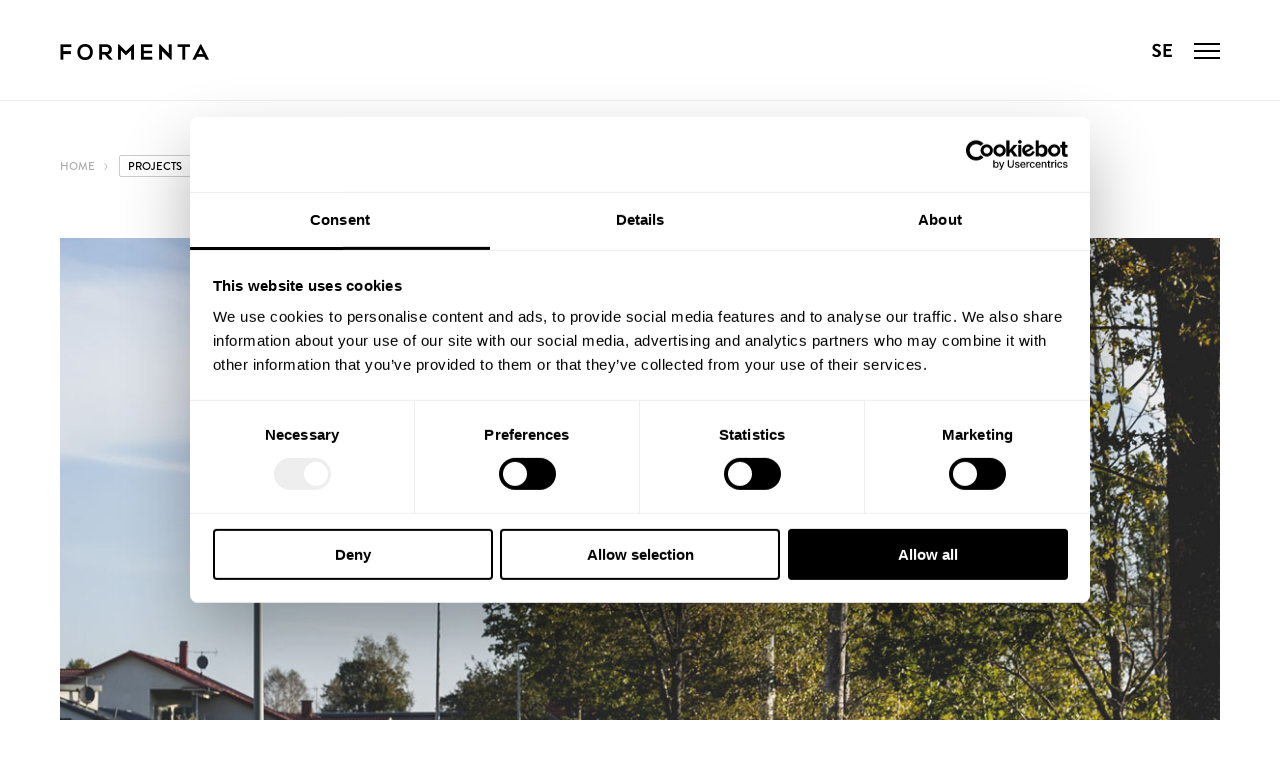

--- FILE ---
content_type: text/html; charset=UTF-8
request_url: https://www.formenta.se/projects/residential-area-varnamo-sweden
body_size: 6813
content:

<!doctype html>
<html lang="en">
<head>
<!-- Google Tag Manager Viva Media -->
<script>(function(w,d,s,l,i){w[l]=w[l]||[];w[l].push({'gtm.start':
new Date().getTime(),event:'gtm.js'});var f=d.getElementsByTagName(s)[0],
j=d.createElement(s),dl=l!='dataLayer'?'&l='+l:'';j.async=true;j.src=
'https://www.googletagmanager.com/gtm.js?id='+i+dl;f.parentNode.insertBefore(j,f);
})(window,document,'script','dataLayer','GTM-M9ZD9TD');</script>
<!-- End Google Tag Manager --><meta charset="UTF-8"><meta http-equiv="X-UA-Compatible" content="IE=edge"><meta name="viewport" content="width=device-width, initial-scale=1.0"><meta name="author" content="Copyright (c) 2026 Formenta AB"><link rel="stylesheet" type="text/css" href="/css/formenta.css?t=1769013853"><link rel="stylesheet" type="text/css" href="/css/style.css?t=1769013853"><link rel="stylesheet" type="text/css" href="/slick/slick.css?t=1769013853"><link rel="stylesheet" type="text/css" href="/slick/slick-theme.css?t=1769013853"><script type="text/javascript" src="/js/jquery.2.2.0.min.js"></script><script type="text/javascript" src="https://ajax.googleapis.com/ajax/libs/jqueryui/1.8.18/jquery-ui.min.js"></script><script type="text/javascript" src="/slick/slick.min.js"></script><link rel="apple-touch-icon" sizes="180x180" href="/apple-touch-icon.png"><link rel="icon" type="image/png" sizes="32x32" href="/favicon-32x32.png"><link rel="icon" type="image/png" sizes="16x16" href="/favicon-16x16.png"><link rel="manifest" href="/site.webmanifest"><link rel="mask-icon" href="/safari-pinned-tab.svg" color="#000000"><meta name="msapplication-TileColor" content="#da532c"><meta name="theme-color" content="#ffffff"><meta name="facebook-domain-verification" content="lb4sygqn3fpb8we2qrh114sskio32x" /><meta name="google-site-verification" content="QdvsX3Xxy4qsITYZXsH3fwBhA7zV7l6iTTp2PBPfnUY" /><meta http-equiv="Cache-Control" content="no-store, no-cache, must-revalidate, max-age=0"><meta http-equiv="Pragma" content="no-cache"><meta http-equiv="Expires" content="0"><link rel="canonical" href="https://www.formenta.se/projects/residential-area-varnamo-sweden"><script id="Cookiebot" src="https://consent.cookiebot.com/uc.js" data-cbid="6aa301f2-54ee-45a0-a6ed-b9855333e51b" data-blockingmode="auto" type="text/javascript"></script><title>Residential Area: Värnamo, Sweden | Formenta</title>
	<style>
		.slick-prev,
		.slick-next {
		 	top: 50%;
			top: calc(50% + 5px);
				}

		
	</style>
<script>

  (function(i,s,o,g,r,a,m){i['GoogleAnalyticsObject']=r;i[r]=i[r]||function(){
  (i[r].q=i[r].q||[]).push(arguments)},i[r].l=1*new Date();a=s.createElement(o),
  m=s.getElementsByTagName(o)[0];a.async=1;a.src=g;m.parentNode.insertBefore(a,m)
  })(window,document,'script','//www.google-analytics.com/analytics.js','ga');

  ga('create', 'UA-16337032-4', 'auto');
  ga('send', 'pageview');

</script></head>

<body>
	
	<!-- Google Tag Manager (noscript) -->
<noscript><iframe src="https://www.googletagmanager.com/ns.html?id=GTM-M9ZD9TD"
height="0" width="0" style="display:none;visibility:hidden"></iframe></noscript>
<!-- End Google Tag Manager (noscript) -->

<div id="cartTarget">
	
	<div class="header">
		<div class="container">
			<div class="header-6-12">
				<div class="colMargin default">
					<div class="colPadding default">
						<a href="/"><img src="/pics/formenta-logo.png"></a>					</div>
				</div>
			</div>
			<div class="header-6-12">
				
				<div class="colMargin default">
					<div class="colPadding default">
                        
                        						
							<ul style="margin-right: 20px;">
								<!--<li><a href="/set-language?langRef="><span class="icon-lang-"></a>--></li>
								<li><a href="/set-language.php"><span class="icon-lang-se"></a></li>
								<li><a href="#" id="cartIcon">
																</a></li>
								<li>
									<div id="hamburger-icon" style="float: right">
										<span></span>
										<span></span>
										<span></span>
										<span></span>
									</li>
									</div>
								</li>
							</ul>
                
                        
					</div>
				</div>

			</div><!-- ./ col-2-12 -->
		</div><!-- ./ container -->
	</div><!-- /. header -->




	<div class="cart">
		
		<div class="container">
			<div class="col-12-12 full">
				<div class="colMargin default">
					<div class="colPadding default">
						
						<div class="cartLoader">
							<div class="svgLoader">
								<svg version="1.1" xmlns="http://www.w3.org/2000/svg" xmlns:xlink="http://www.w3.org/1999/xlink" x="0px" y="0px"
								 width="80px" height="80px" viewBox="0 0 50 50" style="enable-background:new 0 0 50 50;" xml:space="preserve">
									<path fill="#000" d="M43.935,25.145c0-10.318-8.364-18.683-18.683-18.683c-10.318,0-18.683,8.365-18.683,18.683h4.068c0-8.071,6.543-14.615,14.615-14.615c8.072,0,14.615,6.543,14.615,14.615H43.935z">
										<animateTransform attributeType="xml" attributeName="transform" type="rotate" from="0 25 25" to="360 25 25" dur="0.6s" repeatCount="indefinite"/>
									</path>
								</svg>
							</div>
						</div>

						<p>Din order</p>
						
						<form id="updateCart" action="/inc/section_header.php?updateCart=true" method="post">

						<table>

						
						</table>
							
						</form>
						
						<div class="col-12-12" id="control">
							<div class="colMargin">
								<div class="colPadding">
						
								<div class="col-3-12" id="empty">&nbsp;</div>

								<div class="col-6-12 center"><a href="#" id="closeCart"><span class="icon-arrow-up"></span></a></div>

								<div class="col-3-12 right">
																	</div>
									
								</div>
							
							</div>
						</div>
						
						

					</div>
				</div>
			</div><!-- ./ col-12-12 -->
		</div><!-- ./ container -->
	</div><!-- ./ cart -->


</div><!-- /. cartTarget -->




	<div class="topSpace"></div>
<div class="modal"></div>
	
<div class="menu">
	<div class="container">
		<div class="col-12-12" style="background: none">
			<div class="colMargin">
				<div class="colPadding" style="background: none; padding: 0px 0px">
				
					<div class="col-12-12">
						
						<form id="search" name="search" method="get" action="/search.php" autocomplete="off">
					
							<input type="text" name="s" id="s" placeholder="Search product, art no, e-no...">
						
							<button id="submitSearch"><span class="icon-search"></span></button>
							
							<div id="results"></div> 
							
						</form>
					
					</div>
				
					<div class="col-6-12">
					
					<ul class="blue"><li>Flagpoles</li><li><a href="/flagpoles">Flagpoles</a></li><li><a href="/flagpole-accessories">Flagpole Accessories</a></li><li><a href="/flagpole-lighting">Flagpole lighting</a></li><li><a href="/flags-and-pennants">Flags and Pennants</a></li></ul><ul class="yellow"><li>Lighting Columns</li><li><a href="/lighting-columns">Lighting Columns</a></li></ul><ul class="green"><li>Street Furniture</li><li><a href="/bike-stands">Bike Stands</a></li><li><a href="/bollards">Bollards</a></li><li><a href="/wastebins">Wastebins</a></li><li><a href="/ashtrays">Ashtrays</a></li><li><a href="/street-furniture">Street Furniture</a></li><li><a href="/planters">Planters</a></li><li><a href="/sand-containers">Sand Containers</a></li></ul>					
					
					</div>
					
					<div class="col-6-12">
						
						<ul>
							<li>Inspiration</li>
							<li><a href="/projects">Projects</a></li>
						</ul>
					
						<ul style="padding-bottom: 100px;">
							<li>About of Formenta</li>
							
						<li><a href="/en/story-of-formenta">Story of Formenta</a></li><li><a href="/en/sustainability">Sustainability</a></li><li><a href="/en/subcontracting-fiberglass-composite">Subcontracting</a></li><li><a href="/en/work">Join our team</a></li><li><a href="/documents/Formenta_Miljopolicy.pdf" target="_blank">Environmental Policy</a></li><li><a href="/documents/Formenta_Kvalitetspolicy.pdf" target="_blank">Quality Policy</a></li><li><a href="/en/contact-us">Contact us</a></li>
						</ul>
						
					</div>
				
				</div>
			</div>
		</div>
	</div>
</div>
	
	<div class="container flex">
		<div class="col-12-12 flex">
			<div class="colMargin default">
				<div class="colPadding default">
			
					<!--<div class="breadcrumbs">
						<div><a href="/">Home</a><span class="icon-arrow-right"></span><a href="/projects"><span class="active">Projects</span></a><span class="icon-arrow-right"></span>Residential Area</div>
					</div>-->
					
					<div class="breadcrumbs">
						
						<div><a href="/">Home</a><span class="icon-arrow-right"></span></div>
						
							<span class="active"><a href="/projects" id="activeCat">Projects</a></span>
						
						<div class="dropdown products">
							<span class="icon-arrow-right"></span>
							<span class="active">Lighting Columns</span>
							
							<div class="dropdown-content products">
								<a href="/projects?filter=1">Flagpoles</a><a href="/projects?filter=2">Lighting Columns</a><a href="/projects?filter=3">Street Furniture</a>							</div><!--<span class="icon-arrow-right"></span>Residential Area-->
							
						</div>
						
						
						<div class="dropdown projects">
							<span class="icon-arrow-right"></span>
							<span class="active">Residential Area</span>
							
							<div class="dropdown-content projects">
								<a href="/projects/satra-playground">Sätra Playground, Västerås, Sweden</a><a href="/projects/project-tuna-tumba-sweden">Project Tuna, Tumba, Sweden</a><a href="/projects/bergsater-park-ulricehamn-sweden">Bergsäter Park, Ulricehamns, Sweden</a><a href="/projects/lagerlunda-park-norrkoping-sweden">Lagerlunda Park, Norrköping, Sweden</a><a href="/projects/tahystajan-paivakoti-preschool-i-espoo-finland">Preschool i Espoo, Finland</a><a href="/projects/lighting-columns-24-torkel-knutssonsgatan-stockholm-sweden">24 Torkel Knutssonsgatan, Stockholm, Sweden</a><a href="/projects/pop-up-playground-jarfalla-sweden">Pop-Up Playground, Järfälla, Sweden</a><a href="/projects/laholmsudden-stromstad-sweden">Laholmsudden, Strömstad, Sweden</a><a href="/projects/pumpan-kindergarten">Pumpan Kindergarten, Solna, Sweden</a><a href="/projects/nyhed-school-rattvik-sweden">Nyhed School, Rättvik, Sweden</a><a href="/projects/lilla-bantorget-stockholm-sweden">Lilla Bantorget, Stockholm Sweden</a><a href="/projects/playground-circus">Playground Circus, Solvesborg, Sweden</a><a href="/projects/playground-rainbow-angelholm-sweden">Playground Rainbow, Angelholm, Sweden</a><a href="/projects/hatten-pre-school-norrkoping-sweden">Hatten Pre-School, Norrköping, Sweden</a><a href="/projects/brinken-playground-motala-sweden">Brinken Playground, Motala, Sweden</a><a href="/projects/klockgjutarparken-gavle-sweden">Klockgjutarparken, Gävle, Sweden</a><a href="/projects/roundabout-lerum-sweden">Roundabout, Lerum, Sweden</a><a href="/projects/walk-bike-path-jarfalla-sweden">Walk / Bike path, Järfälla, Sweden</a><a href="/projects/playground-flowers-for-bees">Playground Flowers for bees, Köping, Sweden</a><a href="/projects/karlaparken-orebro-sweden">Karlaparken, Örebro, Sweden</a><a href="/projects/lundagarden-pre-school">Lundagården Pre-school, Götene, Sweden</a><a href="/projects/pedestrian-crossing-tranas-sweden">Pedestrian Crossing, Tranås, Sweden</a><a href="/projects/playground-bergsjon-sweden">Playground, Bergsjön, Sweden</a><a href="/projects/playground-zebra-angelholm-sweden">Playground Zebra, Angelholm, Sweden</a><a href="/projects/the-traffic-office-stockholm-sweden">The Traffic Office, Stockholm, Sweden</a><a href="/projects/walk--bike-path-vaxjo-sweden">Walk / Bike Path, Växjö, Sweden</a><a href="/projects/walk-bike-path-forsheda">Walk / Bike Path, Forsheda, Sweden</a><a href="/projects/tallortsbacken-jonkoping-sweden">Tallörtsbacken, Jönköping, Sweden</a><a href="/projects/hogstorp-church-vaxjo-sweden">Högstorp Church, Växjö, Sweden</a><a href="/projects/walk--bike-path-knivsta">Walk / Bike Path, Knivsta, Sweden</a><a href="/projects/pedestrian-crossing-vaxjo-sweden">Pedestrian Crossing, Växjö, Sweden</a><a href="/projects/ojaby-school-vaxjo-sweden">Öjaby School, Växjö, Sweden</a><a href="/projects/walk--bike-path-molndal-sweden">Walk / Bike Path, Mölndal, Sweden</a><a href="/projects/ravema-varnamo-sweden">Ravema, Värnamo, Sweden</a><a href="/projects/residential-area">Residential Area, Farsta, Sweden</a><a href="/projects/lights-in-alingsas-sweden">Lights in Alingsås, Alingsås, Sweden</a><a href="/projects/hanger-church-sweden">Hånger Church, Hånger, Sweden</a><a href="/projects/main-square-svedala-sweden">Main Square, Svedala, Sweden</a><a href="/projects/stationsparken-halmstad-sweden">Stationsparken, Halmstad, Sweden</a><a href="/projects/mickedalsparken-halmstad-sweden">Mickedalsparken, Halmstad, Sweden</a><a href="/projects/apladalen-varnamo-sweden">Apladalen, Värnamo, Sweden</a><a href="/projects/residential-area-varnamo-sweden">Residential Area, Värnamo, Sweden</a>							</div>
							
						</div>
						
					</div>
			
				</div>
			</div>
		</div>
	</div>

	
	
	<div class="container flex">
		<div class="col-12-12 flex">
			<div class="colMargin default hidden">
				<div class="colPadding default">

				
					<div class="slider projects">
			
					<div><img src="/pics/projects/high/1539870849_bostadsomrade-varnamo-1.jpg" alt="" class="product"></div><div><img src="/pics/projects/high/1539870849_bostadsomrade-varnamo-2.jpg" alt="" class="product"></div><div><img src="/pics/projects/high/1539870849_bostadsomrade-varnamo-3.jpg" alt="" class="product"></div><div><img src="/pics/projects/high/1539870848_bostadsomrade-varnamo-4.jpg" alt="" class="product"></div>				
					</div>
					
			
				</div>
			</div>
		</div>
	</div>

	<!--<div class="divider"></div>-->

	<div class="container flex">
		<div class="col-12-12 flex">
			<div class="colMargin default">
				<div class="colPadding default">
					
					<h1>Residential Area</h1>
					<h2 class="grey">Värnamo, Sweden</h2>
					
				</div>
			</div>
		</div>
	</div>
					
					


	<div class="container flex">
		<div class="col-6-12 flex">
			<div class="colMargin default">
				<div class="colPadding default centerRight">
					
										
				</div>
			</div>
		</div>

		<div class="col-6-12 flex">
			<div class="colMargin default">
				<div class="colPadding default centerLeft">

					
					
					<h2>Products</h2><table class="video"><tr><td><img src="/pics/products/1601556302_belysningsstolpe-silvergra_3-6-preview.jpg"></td><td><a href="/lighting-columns/lighting-column-silver-grey-3-6-m">Lighting Column Silver Grey 6 m Ø108</a></td></tr></table>					
				</div>
			</div>
		</div>
	</div>

	<div class="divider"></div>
	
	<div class="container newsletter">
	
	<div class="newsLetterLoader">
		<div class="svgLoader">
			<svg version="1.1" xmlns="http://www.w3.org/2000/svg" xmlns:xlink="http://www.w3.org/1999/xlink" x="0px" y="0px"
			 width="80px" height="80px" viewBox="0 0 50 50" style="enable-background:new 0 0 50 50;" xml:space="preserve">
				<path fill="#000" d="M43.935,25.145c0-10.318-8.364-18.683-18.683-18.683c-10.318,0-18.683,8.365-18.683,18.683h4.068c0-8.071,6.543-14.615,14.615-14.615c8.072,0,14.615,6.543,14.615,14.615H43.935z">
					<animateTransform attributeType="xml" attributeName="transform" type="rotate" from="0 25 25" to="360 25 25" dur="0.6s" repeatCount="indefinite"/>
				</path>
			</svg>
		</div>
	</div>
	
	<div class="col-12-12 full">
		<div class="colMargin default">
			<div class="colPadding center">
				<p class="index newsletter">Subscribe to our newsletter</h2>
				<p class="index tight">Receive information on new products, development and news. Select&nbsp;at&nbsp;least one of our product segments.</p>
				<div class="newsletter">
					<form id="subscribe" action="/functions/subscribe?langId=2" method="post">
                        
                        <!--
                        
                        <div class="col-12-12">
                            <div class="adjustment">
                            <div>
                                <label class="checkbox-container">Flagpoles                                    <input type="checkbox" name="flagpoles">
                                    <span class="checkmark"></span>
                                </label>
                            </div>
                            <div>
                                <label class="checkbox-container">Lighting Columns                                    <input type="checkbox" name="lighting_columns">
                                    <span class="checkmark"></span>
                                </label>
                            </div>
                            <div>
                                <label class="checkbox-container">Street Furniture                                    <input type="checkbox" name="street_furniture">
                                    <span class="checkmark"></span>
                                </label>
                            </div>
                            </div>
                        </div>

                        -->
                        
                        <div class="col-12-12">
                            <div class="col-4-12">
                                Flagpoles<br>
                                <input type="checkbox" class="box" name="flagpoles">
                                <span class="checkmark"></span>
                            </div>
                            <div class="col-4-12">
                                Lighting Columns<br>
                                <input type="checkbox" class="box" name="lighting_columns">
                                <span class="checkmark"></span>
                            </div>
                            <div class="col-4-12">
                                Street Furniture<br>
                                <input type="checkbox" class="box" name="street_furniture">
                                <span class="checkmark"></span>
                            </div>
                        </div>

                        
                        <div class="col-12-12 center">
                            <input type="text" id="email" name="email" placeholder="Enter your e-mail address">
                            <br>
                            <div class="recaptcha-container">
                                <div class="g-recaptcha" data-sitekey="6LcQ7b0UAAAAALhghHtl3wIj0jc7yW2n289sPFDa" style="margin: 30px 0 0 5px; display: inline-block;"></div>
                            </div>
                            <br>
                            <button>Submit</button>
                        </div>
                        
                    


                        
					</form>
				</div>
			</div>
		</div>
	</div>
</div>

<script src="https://www.google.com/recaptcha/api.js" async defer></script>

<script>
$(document).ready(function() {
 	$('#subscribe').submit(function() { // catch the form's submit event
		
		$('.container.newsletter .newsLetterLoader').show();
		
		$.ajax({ // create an AJAX call...
		data: $(this).serialize(), // get the form data
		type: $(this).attr('method'), // GET or POST
		url: $(this).attr('action'), // the file to call
		success: function(response) { // on success..
		$('.container.newsletter').html(response); // update the DIV
		}
	});
	return false; // cancel original event to prevent form submitting
	});
});
    
$(document).ready(function() {
 	$('#email').focus(function() { // catch the form's submit event
		
		$('.recaptcha-container').slideDown('fast');

	});
});
</script>	
	<div class="section footer">
	<div class="container">
		<div class="col-12-12">
			<div class="colMargin">
				<div class="colPadding">

					<div class="col-12-12">
						<div class="colMargin default">
							<div class="colPadding default">
								
								<!--
								<div class="col-12-12">
									<a href="/"><img src="/pics/formenta-logo.png"></a>
								</div>-->


								<div class="col-12-12">
									
									<ul>
										<li>Formenta AB</li>
										<li>Bredastensvägen 16<br>331 44 Värnamo<br>Sweden</li>
										<li><a href="&#109;&#97;&#105;&#108;&#116;&#111;&#58;&#105;&#110;&#102;&#111;&#64;&#102;&#111;&#114;&#109;&#101;&#110;&#116;&#97;&#46;&#115;&#101;">&#105;&#110;&#102;&#111;&#64;&#102;&#111;&#114;&#109;&#101;&#110;&#116;&#97;&#46;&#115;&#101;</a></li>
										<li><span class="phone"><a href="tel:+46370692550" style="all: unset;">+46 370-69 25 50</a></span></li>
										<li>
										<div class="social">
											<a href="https://www.linkedin.com/company/10342959" target="_blank"><span class="icon-social-linkedin"></a></span>
											<a href="https://www.facebook.com/Formenta-468111660528" target="_blank"><span class="icon-social-facebook"></a></span>
											<a href="https://www.instagram.com/formentagroup" target="_blank"><span class="icon-social-instagram"></a></span>
										</div>
										</li>
									</ul>



							<ul><li>Flagpoles</li><li><a href="/flagpoles">Flagpoles</a></li><li><a href="/flagpole-accessories">Flagpole Accessories</a></li><li><a href="/flagpole-lighting">Flagpole lighting</a></li><li><a href="/flags-and-pennants">Flags and Pennants</a></li></ul><ul><li>Lighting Columns</li><li><a href="/lighting-columns">Lighting Columns</a></li></ul><ul><li>Street Furniture</li><li><a href="/bike-stands">Bike Stands</a></li><li><a href="/bollards">Bollards</a></li><li><a href="/wastebins">Wastebins</a></li><li><a href="/ashtrays">Ashtrays</a></li><li><a href="/street-furniture">Street Furniture</a></li><li><a href="/planters">Planters</a></li><li><a href="/sand-containers">Sand Containers</a></li></ul>
						<ul>
							<li>About of Formenta</li>
							
						<li><a href="/en/story-of-formenta">Story of Formenta</a></li><li><a href="/en/sustainability">Sustainability</a></li><li><a href="/en/subcontracting-fiberglass-composite">Subcontracting</a></li><li><a href="/en/work">Join our team</a></li><li><a href="/documents/Formenta_Miljopolicy.pdf" target="_blank">Environmental Policy</a></li><li><a href="/documents/Formenta_Kvalitetspolicy.pdf" target="_blank">Quality Policy</a></li><li><a href="/en/contact-us">Contact us</a></li>
						</ul>


								</div>
								

								<div class="col-12-12">
									<a href="/"><img src="/pics/formenta-logo.png"></a>
								</div>

								<div class="col-12-12 copyright">
									Copyright &copy; Formenta AB 1997–2026. Org nr 556496-8039<br>
									<a href="/en/cookies">Cookies<span class="line">|</span><a href="/en/personal-information">Personal information (GDPR)</a><br>v ODL
								</div>


							</div>
						</div>
					</div><!-- /. col-12-12 -->
				</div>
			</div>
		</div>
	</div>
</div>
	
    


<!--
<script>
$(document).ready(function() {
 	$('#cookieConsent').submit(function() { // catch the form's submit event
		
		$.ajax({ // create an AJAX call...
			data: $(this).serialize(), // get the form data
			type: $(this).attr('method'), // GET or POST
			url: $(this).attr('action'), // the file to call
			success: function(response) { // on success..
				setTimeout(function() {
					$('.cookieconsent').fadeOut('fast'); // update the DIV
				}, 100);
			} 
		});
		return false; // cancel original event to prevent form submitting
	});
});
</script>
	
<div class="cookieconsent">
	<div class="container">
		<div class="col-12-12">
			<div class="colMargin">
				<div class="colPadding">
                    <form action="/functions/cookieConsent" method="post" id="cookieConsent">
						<button><span class="icon-hamburger-close"></span></button>
					</form>
					We use cookies to improve user experience. By using our site you accept <a href="/en/personal-information">our privay policy.</a>				</div>
			</div>
		</div>
        <!--
		<div class="col-6-12">
			<div class="colMargin">
				<div class="colPadding" id="alignRight">

				</div>
			</div>
		</div>
	</div>
</div>
-->
	
	

<script type="text/javascript" src="/js/general.js?t=1769013853"></script>
<script type="text/javascript" src="/js/hamburger.js?t=1769013853"></script>
<script type="text/javascript" src="/js/search.js?t=1769013853"></script>
	<script> 

    //arrow key navigation 
    $(document).keydown(function(e){ 

        //jump from search field to search results on keydown 
        if (e.keyCode == 40) {  
            $("#s").blur(); 
              return false; 
        } 

        //hide search results on ESC 
        if (e.keyCode == 27) {  
            $("#results").hide(); 
            $("#s").blur(); 
              return false; 
        } 

        //focus on search field on back arrow or backspace press 
        if (e.keyCode == 37 || e.keyCode == 8) {  
            $("#s").focus(); 
        } 

    }); 
    // 


 $(document).ready(function() { 

    //clear search field & change search text color 
    $("#s").focus(function() { 
        $("#s").css('color','#333333'); 
        var sv = $("#s").val(); //get current value of search field 
        if (sv == 'Search') { 
            $("#s").val(''); 
        } 
    }); 
    // 

    //post form on keydown or onclick, get results 
    $("#s").bind('keyup click', function() { 
        $.get("/inc/results.php", //post 
            $("#search").serialize(),  
                function(data){ 
                    //hide results if no more than 2 characters 
                    if (data == 'hide') { 
                        $('#results').hide(); 
                    } 

                    //show results if more than 2 characters 
                    if (data != 'hide') { 
                        $("#results").html(data); 
                        if (data) { 
                            $("#results").show(); 
                        } 
                    } 
            }); 
    }); 
    // 

    //hide results when clicked outside of search field 
    $("body").click(function() { 
        $("#results").hide(); 
    }); 
    // 

}); 


</script>
    
<!--Start of Tawk.to Script-->
<script type="text/javascript">
var Tawk_API=Tawk_API||{}, Tawk_LoadStart=new Date();
(function(){
var s1=document.createElement("script"),s0=document.getElementsByTagName("script")[0];
s1.async=true;
s1.src='https://embed.tawk.to/5e68e26e8d24fc2265870351/default';
s1.charset='UTF-8';
s1.setAttribute('crossorigin','*');
s0.parentNode.insertBefore(s1,s0);
})();
</script>
<!--End of Tawk.to Script-->
	
	
	
	
	
	
	
	
	
	
	<script>
		$(document).ready(function(){
			$('.slider').slick({
				accessibility: true,
				autoplay: false,
				autoplaySpeed: 5000,
				arrows: true,
				initialSlide: 0,
				lazyLoad: 'progressive',
				mobileFirst: true,
				dots: false
			});
		});
	</script>

    
    <script>
		$(".toggleRows").click(function() {
			$(this).nextUntil(".toggleRows").slideToggle(100);
			$(this).find(".icon-arrow-down").toggleClass("rotated");
		});
	</script>
	
	

</body>
</html>

--- FILE ---
content_type: text/html; charset=utf-8
request_url: https://www.google.com/recaptcha/api2/anchor?ar=1&k=6LcQ7b0UAAAAALhghHtl3wIj0jc7yW2n289sPFDa&co=aHR0cHM6Ly93d3cuZm9ybWVudGEuc2U6NDQz&hl=en&v=PoyoqOPhxBO7pBk68S4YbpHZ&size=normal&anchor-ms=20000&execute-ms=30000&cb=ckpxcud1ckkp
body_size: 49755
content:
<!DOCTYPE HTML><html dir="ltr" lang="en"><head><meta http-equiv="Content-Type" content="text/html; charset=UTF-8">
<meta http-equiv="X-UA-Compatible" content="IE=edge">
<title>reCAPTCHA</title>
<style type="text/css">
/* cyrillic-ext */
@font-face {
  font-family: 'Roboto';
  font-style: normal;
  font-weight: 400;
  font-stretch: 100%;
  src: url(//fonts.gstatic.com/s/roboto/v48/KFO7CnqEu92Fr1ME7kSn66aGLdTylUAMa3GUBHMdazTgWw.woff2) format('woff2');
  unicode-range: U+0460-052F, U+1C80-1C8A, U+20B4, U+2DE0-2DFF, U+A640-A69F, U+FE2E-FE2F;
}
/* cyrillic */
@font-face {
  font-family: 'Roboto';
  font-style: normal;
  font-weight: 400;
  font-stretch: 100%;
  src: url(//fonts.gstatic.com/s/roboto/v48/KFO7CnqEu92Fr1ME7kSn66aGLdTylUAMa3iUBHMdazTgWw.woff2) format('woff2');
  unicode-range: U+0301, U+0400-045F, U+0490-0491, U+04B0-04B1, U+2116;
}
/* greek-ext */
@font-face {
  font-family: 'Roboto';
  font-style: normal;
  font-weight: 400;
  font-stretch: 100%;
  src: url(//fonts.gstatic.com/s/roboto/v48/KFO7CnqEu92Fr1ME7kSn66aGLdTylUAMa3CUBHMdazTgWw.woff2) format('woff2');
  unicode-range: U+1F00-1FFF;
}
/* greek */
@font-face {
  font-family: 'Roboto';
  font-style: normal;
  font-weight: 400;
  font-stretch: 100%;
  src: url(//fonts.gstatic.com/s/roboto/v48/KFO7CnqEu92Fr1ME7kSn66aGLdTylUAMa3-UBHMdazTgWw.woff2) format('woff2');
  unicode-range: U+0370-0377, U+037A-037F, U+0384-038A, U+038C, U+038E-03A1, U+03A3-03FF;
}
/* math */
@font-face {
  font-family: 'Roboto';
  font-style: normal;
  font-weight: 400;
  font-stretch: 100%;
  src: url(//fonts.gstatic.com/s/roboto/v48/KFO7CnqEu92Fr1ME7kSn66aGLdTylUAMawCUBHMdazTgWw.woff2) format('woff2');
  unicode-range: U+0302-0303, U+0305, U+0307-0308, U+0310, U+0312, U+0315, U+031A, U+0326-0327, U+032C, U+032F-0330, U+0332-0333, U+0338, U+033A, U+0346, U+034D, U+0391-03A1, U+03A3-03A9, U+03B1-03C9, U+03D1, U+03D5-03D6, U+03F0-03F1, U+03F4-03F5, U+2016-2017, U+2034-2038, U+203C, U+2040, U+2043, U+2047, U+2050, U+2057, U+205F, U+2070-2071, U+2074-208E, U+2090-209C, U+20D0-20DC, U+20E1, U+20E5-20EF, U+2100-2112, U+2114-2115, U+2117-2121, U+2123-214F, U+2190, U+2192, U+2194-21AE, U+21B0-21E5, U+21F1-21F2, U+21F4-2211, U+2213-2214, U+2216-22FF, U+2308-230B, U+2310, U+2319, U+231C-2321, U+2336-237A, U+237C, U+2395, U+239B-23B7, U+23D0, U+23DC-23E1, U+2474-2475, U+25AF, U+25B3, U+25B7, U+25BD, U+25C1, U+25CA, U+25CC, U+25FB, U+266D-266F, U+27C0-27FF, U+2900-2AFF, U+2B0E-2B11, U+2B30-2B4C, U+2BFE, U+3030, U+FF5B, U+FF5D, U+1D400-1D7FF, U+1EE00-1EEFF;
}
/* symbols */
@font-face {
  font-family: 'Roboto';
  font-style: normal;
  font-weight: 400;
  font-stretch: 100%;
  src: url(//fonts.gstatic.com/s/roboto/v48/KFO7CnqEu92Fr1ME7kSn66aGLdTylUAMaxKUBHMdazTgWw.woff2) format('woff2');
  unicode-range: U+0001-000C, U+000E-001F, U+007F-009F, U+20DD-20E0, U+20E2-20E4, U+2150-218F, U+2190, U+2192, U+2194-2199, U+21AF, U+21E6-21F0, U+21F3, U+2218-2219, U+2299, U+22C4-22C6, U+2300-243F, U+2440-244A, U+2460-24FF, U+25A0-27BF, U+2800-28FF, U+2921-2922, U+2981, U+29BF, U+29EB, U+2B00-2BFF, U+4DC0-4DFF, U+FFF9-FFFB, U+10140-1018E, U+10190-1019C, U+101A0, U+101D0-101FD, U+102E0-102FB, U+10E60-10E7E, U+1D2C0-1D2D3, U+1D2E0-1D37F, U+1F000-1F0FF, U+1F100-1F1AD, U+1F1E6-1F1FF, U+1F30D-1F30F, U+1F315, U+1F31C, U+1F31E, U+1F320-1F32C, U+1F336, U+1F378, U+1F37D, U+1F382, U+1F393-1F39F, U+1F3A7-1F3A8, U+1F3AC-1F3AF, U+1F3C2, U+1F3C4-1F3C6, U+1F3CA-1F3CE, U+1F3D4-1F3E0, U+1F3ED, U+1F3F1-1F3F3, U+1F3F5-1F3F7, U+1F408, U+1F415, U+1F41F, U+1F426, U+1F43F, U+1F441-1F442, U+1F444, U+1F446-1F449, U+1F44C-1F44E, U+1F453, U+1F46A, U+1F47D, U+1F4A3, U+1F4B0, U+1F4B3, U+1F4B9, U+1F4BB, U+1F4BF, U+1F4C8-1F4CB, U+1F4D6, U+1F4DA, U+1F4DF, U+1F4E3-1F4E6, U+1F4EA-1F4ED, U+1F4F7, U+1F4F9-1F4FB, U+1F4FD-1F4FE, U+1F503, U+1F507-1F50B, U+1F50D, U+1F512-1F513, U+1F53E-1F54A, U+1F54F-1F5FA, U+1F610, U+1F650-1F67F, U+1F687, U+1F68D, U+1F691, U+1F694, U+1F698, U+1F6AD, U+1F6B2, U+1F6B9-1F6BA, U+1F6BC, U+1F6C6-1F6CF, U+1F6D3-1F6D7, U+1F6E0-1F6EA, U+1F6F0-1F6F3, U+1F6F7-1F6FC, U+1F700-1F7FF, U+1F800-1F80B, U+1F810-1F847, U+1F850-1F859, U+1F860-1F887, U+1F890-1F8AD, U+1F8B0-1F8BB, U+1F8C0-1F8C1, U+1F900-1F90B, U+1F93B, U+1F946, U+1F984, U+1F996, U+1F9E9, U+1FA00-1FA6F, U+1FA70-1FA7C, U+1FA80-1FA89, U+1FA8F-1FAC6, U+1FACE-1FADC, U+1FADF-1FAE9, U+1FAF0-1FAF8, U+1FB00-1FBFF;
}
/* vietnamese */
@font-face {
  font-family: 'Roboto';
  font-style: normal;
  font-weight: 400;
  font-stretch: 100%;
  src: url(//fonts.gstatic.com/s/roboto/v48/KFO7CnqEu92Fr1ME7kSn66aGLdTylUAMa3OUBHMdazTgWw.woff2) format('woff2');
  unicode-range: U+0102-0103, U+0110-0111, U+0128-0129, U+0168-0169, U+01A0-01A1, U+01AF-01B0, U+0300-0301, U+0303-0304, U+0308-0309, U+0323, U+0329, U+1EA0-1EF9, U+20AB;
}
/* latin-ext */
@font-face {
  font-family: 'Roboto';
  font-style: normal;
  font-weight: 400;
  font-stretch: 100%;
  src: url(//fonts.gstatic.com/s/roboto/v48/KFO7CnqEu92Fr1ME7kSn66aGLdTylUAMa3KUBHMdazTgWw.woff2) format('woff2');
  unicode-range: U+0100-02BA, U+02BD-02C5, U+02C7-02CC, U+02CE-02D7, U+02DD-02FF, U+0304, U+0308, U+0329, U+1D00-1DBF, U+1E00-1E9F, U+1EF2-1EFF, U+2020, U+20A0-20AB, U+20AD-20C0, U+2113, U+2C60-2C7F, U+A720-A7FF;
}
/* latin */
@font-face {
  font-family: 'Roboto';
  font-style: normal;
  font-weight: 400;
  font-stretch: 100%;
  src: url(//fonts.gstatic.com/s/roboto/v48/KFO7CnqEu92Fr1ME7kSn66aGLdTylUAMa3yUBHMdazQ.woff2) format('woff2');
  unicode-range: U+0000-00FF, U+0131, U+0152-0153, U+02BB-02BC, U+02C6, U+02DA, U+02DC, U+0304, U+0308, U+0329, U+2000-206F, U+20AC, U+2122, U+2191, U+2193, U+2212, U+2215, U+FEFF, U+FFFD;
}
/* cyrillic-ext */
@font-face {
  font-family: 'Roboto';
  font-style: normal;
  font-weight: 500;
  font-stretch: 100%;
  src: url(//fonts.gstatic.com/s/roboto/v48/KFO7CnqEu92Fr1ME7kSn66aGLdTylUAMa3GUBHMdazTgWw.woff2) format('woff2');
  unicode-range: U+0460-052F, U+1C80-1C8A, U+20B4, U+2DE0-2DFF, U+A640-A69F, U+FE2E-FE2F;
}
/* cyrillic */
@font-face {
  font-family: 'Roboto';
  font-style: normal;
  font-weight: 500;
  font-stretch: 100%;
  src: url(//fonts.gstatic.com/s/roboto/v48/KFO7CnqEu92Fr1ME7kSn66aGLdTylUAMa3iUBHMdazTgWw.woff2) format('woff2');
  unicode-range: U+0301, U+0400-045F, U+0490-0491, U+04B0-04B1, U+2116;
}
/* greek-ext */
@font-face {
  font-family: 'Roboto';
  font-style: normal;
  font-weight: 500;
  font-stretch: 100%;
  src: url(//fonts.gstatic.com/s/roboto/v48/KFO7CnqEu92Fr1ME7kSn66aGLdTylUAMa3CUBHMdazTgWw.woff2) format('woff2');
  unicode-range: U+1F00-1FFF;
}
/* greek */
@font-face {
  font-family: 'Roboto';
  font-style: normal;
  font-weight: 500;
  font-stretch: 100%;
  src: url(//fonts.gstatic.com/s/roboto/v48/KFO7CnqEu92Fr1ME7kSn66aGLdTylUAMa3-UBHMdazTgWw.woff2) format('woff2');
  unicode-range: U+0370-0377, U+037A-037F, U+0384-038A, U+038C, U+038E-03A1, U+03A3-03FF;
}
/* math */
@font-face {
  font-family: 'Roboto';
  font-style: normal;
  font-weight: 500;
  font-stretch: 100%;
  src: url(//fonts.gstatic.com/s/roboto/v48/KFO7CnqEu92Fr1ME7kSn66aGLdTylUAMawCUBHMdazTgWw.woff2) format('woff2');
  unicode-range: U+0302-0303, U+0305, U+0307-0308, U+0310, U+0312, U+0315, U+031A, U+0326-0327, U+032C, U+032F-0330, U+0332-0333, U+0338, U+033A, U+0346, U+034D, U+0391-03A1, U+03A3-03A9, U+03B1-03C9, U+03D1, U+03D5-03D6, U+03F0-03F1, U+03F4-03F5, U+2016-2017, U+2034-2038, U+203C, U+2040, U+2043, U+2047, U+2050, U+2057, U+205F, U+2070-2071, U+2074-208E, U+2090-209C, U+20D0-20DC, U+20E1, U+20E5-20EF, U+2100-2112, U+2114-2115, U+2117-2121, U+2123-214F, U+2190, U+2192, U+2194-21AE, U+21B0-21E5, U+21F1-21F2, U+21F4-2211, U+2213-2214, U+2216-22FF, U+2308-230B, U+2310, U+2319, U+231C-2321, U+2336-237A, U+237C, U+2395, U+239B-23B7, U+23D0, U+23DC-23E1, U+2474-2475, U+25AF, U+25B3, U+25B7, U+25BD, U+25C1, U+25CA, U+25CC, U+25FB, U+266D-266F, U+27C0-27FF, U+2900-2AFF, U+2B0E-2B11, U+2B30-2B4C, U+2BFE, U+3030, U+FF5B, U+FF5D, U+1D400-1D7FF, U+1EE00-1EEFF;
}
/* symbols */
@font-face {
  font-family: 'Roboto';
  font-style: normal;
  font-weight: 500;
  font-stretch: 100%;
  src: url(//fonts.gstatic.com/s/roboto/v48/KFO7CnqEu92Fr1ME7kSn66aGLdTylUAMaxKUBHMdazTgWw.woff2) format('woff2');
  unicode-range: U+0001-000C, U+000E-001F, U+007F-009F, U+20DD-20E0, U+20E2-20E4, U+2150-218F, U+2190, U+2192, U+2194-2199, U+21AF, U+21E6-21F0, U+21F3, U+2218-2219, U+2299, U+22C4-22C6, U+2300-243F, U+2440-244A, U+2460-24FF, U+25A0-27BF, U+2800-28FF, U+2921-2922, U+2981, U+29BF, U+29EB, U+2B00-2BFF, U+4DC0-4DFF, U+FFF9-FFFB, U+10140-1018E, U+10190-1019C, U+101A0, U+101D0-101FD, U+102E0-102FB, U+10E60-10E7E, U+1D2C0-1D2D3, U+1D2E0-1D37F, U+1F000-1F0FF, U+1F100-1F1AD, U+1F1E6-1F1FF, U+1F30D-1F30F, U+1F315, U+1F31C, U+1F31E, U+1F320-1F32C, U+1F336, U+1F378, U+1F37D, U+1F382, U+1F393-1F39F, U+1F3A7-1F3A8, U+1F3AC-1F3AF, U+1F3C2, U+1F3C4-1F3C6, U+1F3CA-1F3CE, U+1F3D4-1F3E0, U+1F3ED, U+1F3F1-1F3F3, U+1F3F5-1F3F7, U+1F408, U+1F415, U+1F41F, U+1F426, U+1F43F, U+1F441-1F442, U+1F444, U+1F446-1F449, U+1F44C-1F44E, U+1F453, U+1F46A, U+1F47D, U+1F4A3, U+1F4B0, U+1F4B3, U+1F4B9, U+1F4BB, U+1F4BF, U+1F4C8-1F4CB, U+1F4D6, U+1F4DA, U+1F4DF, U+1F4E3-1F4E6, U+1F4EA-1F4ED, U+1F4F7, U+1F4F9-1F4FB, U+1F4FD-1F4FE, U+1F503, U+1F507-1F50B, U+1F50D, U+1F512-1F513, U+1F53E-1F54A, U+1F54F-1F5FA, U+1F610, U+1F650-1F67F, U+1F687, U+1F68D, U+1F691, U+1F694, U+1F698, U+1F6AD, U+1F6B2, U+1F6B9-1F6BA, U+1F6BC, U+1F6C6-1F6CF, U+1F6D3-1F6D7, U+1F6E0-1F6EA, U+1F6F0-1F6F3, U+1F6F7-1F6FC, U+1F700-1F7FF, U+1F800-1F80B, U+1F810-1F847, U+1F850-1F859, U+1F860-1F887, U+1F890-1F8AD, U+1F8B0-1F8BB, U+1F8C0-1F8C1, U+1F900-1F90B, U+1F93B, U+1F946, U+1F984, U+1F996, U+1F9E9, U+1FA00-1FA6F, U+1FA70-1FA7C, U+1FA80-1FA89, U+1FA8F-1FAC6, U+1FACE-1FADC, U+1FADF-1FAE9, U+1FAF0-1FAF8, U+1FB00-1FBFF;
}
/* vietnamese */
@font-face {
  font-family: 'Roboto';
  font-style: normal;
  font-weight: 500;
  font-stretch: 100%;
  src: url(//fonts.gstatic.com/s/roboto/v48/KFO7CnqEu92Fr1ME7kSn66aGLdTylUAMa3OUBHMdazTgWw.woff2) format('woff2');
  unicode-range: U+0102-0103, U+0110-0111, U+0128-0129, U+0168-0169, U+01A0-01A1, U+01AF-01B0, U+0300-0301, U+0303-0304, U+0308-0309, U+0323, U+0329, U+1EA0-1EF9, U+20AB;
}
/* latin-ext */
@font-face {
  font-family: 'Roboto';
  font-style: normal;
  font-weight: 500;
  font-stretch: 100%;
  src: url(//fonts.gstatic.com/s/roboto/v48/KFO7CnqEu92Fr1ME7kSn66aGLdTylUAMa3KUBHMdazTgWw.woff2) format('woff2');
  unicode-range: U+0100-02BA, U+02BD-02C5, U+02C7-02CC, U+02CE-02D7, U+02DD-02FF, U+0304, U+0308, U+0329, U+1D00-1DBF, U+1E00-1E9F, U+1EF2-1EFF, U+2020, U+20A0-20AB, U+20AD-20C0, U+2113, U+2C60-2C7F, U+A720-A7FF;
}
/* latin */
@font-face {
  font-family: 'Roboto';
  font-style: normal;
  font-weight: 500;
  font-stretch: 100%;
  src: url(//fonts.gstatic.com/s/roboto/v48/KFO7CnqEu92Fr1ME7kSn66aGLdTylUAMa3yUBHMdazQ.woff2) format('woff2');
  unicode-range: U+0000-00FF, U+0131, U+0152-0153, U+02BB-02BC, U+02C6, U+02DA, U+02DC, U+0304, U+0308, U+0329, U+2000-206F, U+20AC, U+2122, U+2191, U+2193, U+2212, U+2215, U+FEFF, U+FFFD;
}
/* cyrillic-ext */
@font-face {
  font-family: 'Roboto';
  font-style: normal;
  font-weight: 900;
  font-stretch: 100%;
  src: url(//fonts.gstatic.com/s/roboto/v48/KFO7CnqEu92Fr1ME7kSn66aGLdTylUAMa3GUBHMdazTgWw.woff2) format('woff2');
  unicode-range: U+0460-052F, U+1C80-1C8A, U+20B4, U+2DE0-2DFF, U+A640-A69F, U+FE2E-FE2F;
}
/* cyrillic */
@font-face {
  font-family: 'Roboto';
  font-style: normal;
  font-weight: 900;
  font-stretch: 100%;
  src: url(//fonts.gstatic.com/s/roboto/v48/KFO7CnqEu92Fr1ME7kSn66aGLdTylUAMa3iUBHMdazTgWw.woff2) format('woff2');
  unicode-range: U+0301, U+0400-045F, U+0490-0491, U+04B0-04B1, U+2116;
}
/* greek-ext */
@font-face {
  font-family: 'Roboto';
  font-style: normal;
  font-weight: 900;
  font-stretch: 100%;
  src: url(//fonts.gstatic.com/s/roboto/v48/KFO7CnqEu92Fr1ME7kSn66aGLdTylUAMa3CUBHMdazTgWw.woff2) format('woff2');
  unicode-range: U+1F00-1FFF;
}
/* greek */
@font-face {
  font-family: 'Roboto';
  font-style: normal;
  font-weight: 900;
  font-stretch: 100%;
  src: url(//fonts.gstatic.com/s/roboto/v48/KFO7CnqEu92Fr1ME7kSn66aGLdTylUAMa3-UBHMdazTgWw.woff2) format('woff2');
  unicode-range: U+0370-0377, U+037A-037F, U+0384-038A, U+038C, U+038E-03A1, U+03A3-03FF;
}
/* math */
@font-face {
  font-family: 'Roboto';
  font-style: normal;
  font-weight: 900;
  font-stretch: 100%;
  src: url(//fonts.gstatic.com/s/roboto/v48/KFO7CnqEu92Fr1ME7kSn66aGLdTylUAMawCUBHMdazTgWw.woff2) format('woff2');
  unicode-range: U+0302-0303, U+0305, U+0307-0308, U+0310, U+0312, U+0315, U+031A, U+0326-0327, U+032C, U+032F-0330, U+0332-0333, U+0338, U+033A, U+0346, U+034D, U+0391-03A1, U+03A3-03A9, U+03B1-03C9, U+03D1, U+03D5-03D6, U+03F0-03F1, U+03F4-03F5, U+2016-2017, U+2034-2038, U+203C, U+2040, U+2043, U+2047, U+2050, U+2057, U+205F, U+2070-2071, U+2074-208E, U+2090-209C, U+20D0-20DC, U+20E1, U+20E5-20EF, U+2100-2112, U+2114-2115, U+2117-2121, U+2123-214F, U+2190, U+2192, U+2194-21AE, U+21B0-21E5, U+21F1-21F2, U+21F4-2211, U+2213-2214, U+2216-22FF, U+2308-230B, U+2310, U+2319, U+231C-2321, U+2336-237A, U+237C, U+2395, U+239B-23B7, U+23D0, U+23DC-23E1, U+2474-2475, U+25AF, U+25B3, U+25B7, U+25BD, U+25C1, U+25CA, U+25CC, U+25FB, U+266D-266F, U+27C0-27FF, U+2900-2AFF, U+2B0E-2B11, U+2B30-2B4C, U+2BFE, U+3030, U+FF5B, U+FF5D, U+1D400-1D7FF, U+1EE00-1EEFF;
}
/* symbols */
@font-face {
  font-family: 'Roboto';
  font-style: normal;
  font-weight: 900;
  font-stretch: 100%;
  src: url(//fonts.gstatic.com/s/roboto/v48/KFO7CnqEu92Fr1ME7kSn66aGLdTylUAMaxKUBHMdazTgWw.woff2) format('woff2');
  unicode-range: U+0001-000C, U+000E-001F, U+007F-009F, U+20DD-20E0, U+20E2-20E4, U+2150-218F, U+2190, U+2192, U+2194-2199, U+21AF, U+21E6-21F0, U+21F3, U+2218-2219, U+2299, U+22C4-22C6, U+2300-243F, U+2440-244A, U+2460-24FF, U+25A0-27BF, U+2800-28FF, U+2921-2922, U+2981, U+29BF, U+29EB, U+2B00-2BFF, U+4DC0-4DFF, U+FFF9-FFFB, U+10140-1018E, U+10190-1019C, U+101A0, U+101D0-101FD, U+102E0-102FB, U+10E60-10E7E, U+1D2C0-1D2D3, U+1D2E0-1D37F, U+1F000-1F0FF, U+1F100-1F1AD, U+1F1E6-1F1FF, U+1F30D-1F30F, U+1F315, U+1F31C, U+1F31E, U+1F320-1F32C, U+1F336, U+1F378, U+1F37D, U+1F382, U+1F393-1F39F, U+1F3A7-1F3A8, U+1F3AC-1F3AF, U+1F3C2, U+1F3C4-1F3C6, U+1F3CA-1F3CE, U+1F3D4-1F3E0, U+1F3ED, U+1F3F1-1F3F3, U+1F3F5-1F3F7, U+1F408, U+1F415, U+1F41F, U+1F426, U+1F43F, U+1F441-1F442, U+1F444, U+1F446-1F449, U+1F44C-1F44E, U+1F453, U+1F46A, U+1F47D, U+1F4A3, U+1F4B0, U+1F4B3, U+1F4B9, U+1F4BB, U+1F4BF, U+1F4C8-1F4CB, U+1F4D6, U+1F4DA, U+1F4DF, U+1F4E3-1F4E6, U+1F4EA-1F4ED, U+1F4F7, U+1F4F9-1F4FB, U+1F4FD-1F4FE, U+1F503, U+1F507-1F50B, U+1F50D, U+1F512-1F513, U+1F53E-1F54A, U+1F54F-1F5FA, U+1F610, U+1F650-1F67F, U+1F687, U+1F68D, U+1F691, U+1F694, U+1F698, U+1F6AD, U+1F6B2, U+1F6B9-1F6BA, U+1F6BC, U+1F6C6-1F6CF, U+1F6D3-1F6D7, U+1F6E0-1F6EA, U+1F6F0-1F6F3, U+1F6F7-1F6FC, U+1F700-1F7FF, U+1F800-1F80B, U+1F810-1F847, U+1F850-1F859, U+1F860-1F887, U+1F890-1F8AD, U+1F8B0-1F8BB, U+1F8C0-1F8C1, U+1F900-1F90B, U+1F93B, U+1F946, U+1F984, U+1F996, U+1F9E9, U+1FA00-1FA6F, U+1FA70-1FA7C, U+1FA80-1FA89, U+1FA8F-1FAC6, U+1FACE-1FADC, U+1FADF-1FAE9, U+1FAF0-1FAF8, U+1FB00-1FBFF;
}
/* vietnamese */
@font-face {
  font-family: 'Roboto';
  font-style: normal;
  font-weight: 900;
  font-stretch: 100%;
  src: url(//fonts.gstatic.com/s/roboto/v48/KFO7CnqEu92Fr1ME7kSn66aGLdTylUAMa3OUBHMdazTgWw.woff2) format('woff2');
  unicode-range: U+0102-0103, U+0110-0111, U+0128-0129, U+0168-0169, U+01A0-01A1, U+01AF-01B0, U+0300-0301, U+0303-0304, U+0308-0309, U+0323, U+0329, U+1EA0-1EF9, U+20AB;
}
/* latin-ext */
@font-face {
  font-family: 'Roboto';
  font-style: normal;
  font-weight: 900;
  font-stretch: 100%;
  src: url(//fonts.gstatic.com/s/roboto/v48/KFO7CnqEu92Fr1ME7kSn66aGLdTylUAMa3KUBHMdazTgWw.woff2) format('woff2');
  unicode-range: U+0100-02BA, U+02BD-02C5, U+02C7-02CC, U+02CE-02D7, U+02DD-02FF, U+0304, U+0308, U+0329, U+1D00-1DBF, U+1E00-1E9F, U+1EF2-1EFF, U+2020, U+20A0-20AB, U+20AD-20C0, U+2113, U+2C60-2C7F, U+A720-A7FF;
}
/* latin */
@font-face {
  font-family: 'Roboto';
  font-style: normal;
  font-weight: 900;
  font-stretch: 100%;
  src: url(//fonts.gstatic.com/s/roboto/v48/KFO7CnqEu92Fr1ME7kSn66aGLdTylUAMa3yUBHMdazQ.woff2) format('woff2');
  unicode-range: U+0000-00FF, U+0131, U+0152-0153, U+02BB-02BC, U+02C6, U+02DA, U+02DC, U+0304, U+0308, U+0329, U+2000-206F, U+20AC, U+2122, U+2191, U+2193, U+2212, U+2215, U+FEFF, U+FFFD;
}

</style>
<link rel="stylesheet" type="text/css" href="https://www.gstatic.com/recaptcha/releases/PoyoqOPhxBO7pBk68S4YbpHZ/styles__ltr.css">
<script nonce="-TS1B0auieWxn-xAsY2DPA" type="text/javascript">window['__recaptcha_api'] = 'https://www.google.com/recaptcha/api2/';</script>
<script type="text/javascript" src="https://www.gstatic.com/recaptcha/releases/PoyoqOPhxBO7pBk68S4YbpHZ/recaptcha__en.js" nonce="-TS1B0auieWxn-xAsY2DPA">
      
    </script></head>
<body><div id="rc-anchor-alert" class="rc-anchor-alert"></div>
<input type="hidden" id="recaptcha-token" value="[base64]">
<script type="text/javascript" nonce="-TS1B0auieWxn-xAsY2DPA">
      recaptcha.anchor.Main.init("[\x22ainput\x22,[\x22bgdata\x22,\x22\x22,\[base64]/[base64]/[base64]/bmV3IHJbeF0oY1swXSk6RT09Mj9uZXcgclt4XShjWzBdLGNbMV0pOkU9PTM/bmV3IHJbeF0oY1swXSxjWzFdLGNbMl0pOkU9PTQ/[base64]/[base64]/[base64]/[base64]/[base64]/[base64]/[base64]/[base64]\x22,\[base64]\\u003d\x22,\x22d8ObwqA4w69Zw73CscOmw7zCg3BsRxvDp8OYXllCWsKvw7c1N0XCisOPwp7CvAVFw6cyfUk4wowew7LCncKewq8OwqjCu8O3wrxPwrQiw6JkLV/DpDdzIBF8w6Y/VFZKHMK7wonDgBB5Ul8nwqLDjMKRNw8UDkYJwrjDj8Kdw6bCi8OwwrAGw43DtcOZwpteQsKYw5HDmcKxwrbCgFxHw5jClMKiVcO/M8Kkw4rDpcORUcODbDw6RgrDoRc/w7IqwrXDqU3DqDjCjcOKw5TDhD3DscOcZD/DqhtmwpQ/O8OrJETDqGHCumtHJMOMFDbCpBFww4DCui0Kw5HCriXDoVtJwrhBfio3woEUwpp6WCDDpUV5dcOSw6sVwr/DgMKEHMOyWcK1w5rDmsO/THBmw4TDp8K0w4NOw5rCs3PCuMOmw4lKwp9Gw4/DosOkw7MmQiTCnDgrwqwxw67DucOgwr0KNkdawpRhw47DjRbCusOow7w6wqx/wpgYZcOswrXCrFpVwoUjNGgpw5jDqW/[base64]/CisOGXz7CryUvFcKDN2jCp8O5w48+McKfw6NiE8KPI8Kyw6jDtMKBwr7CssOxw7VWcMKIwpYGNSQCwrDCtMOXADhdeitpwpUPwoF8YcKGX8KSw49zGsKawrM9w5p7wpbCsl08w6Vow7gFIXoYwobCsER/YMOhw7JYw64Lw7VwQ8OHw5jDpcKFw4A8dcOrM0PDtgPDs8ORwr/Dgk/CqEPDo8KTw6TChyvDui/DtwXDssKLwrnClcOdAsK0w7k/[base64]/Cpl7Di0/[base64]/CrsK9wq1lRB0kw4nCtV4VwoElLwrDg8OFwpvCp2xJw5Bkwp/CrGnDkgN9w7fDoDHDmsOFw7saSMOtwoLDhX7ChX7DicK7wrYlcl47w70zwqc1V8O6AMOxwpjClADCqU/Ch8KDbgJwKMOzw7XClcKlw6PDtcKEeW40a13DuC3Ct8OgW1M8IMK0W8OLwoHDjMOAb8ODw4orX8OPw75ZDcKUw7/[base64]/[base64]/CrTs8wq5Qw58xeSBTw47DpMKbwo/DlSLChcOaGcKWw6svAcOnwpZBGXzCgsOPwq7CtDrCscK4CMKuw7vDjWXDhsKRwow/wr3DkRdFbCAjSMOqwp0wwp3CtsKTVsONwqbCsMKVwoHCmsOzHToQNsK6GMKcWCI8JmrCgA16wrE5VkrDncKIC8OIEcKBw70swqDCoXp9w4/CkcKySMOaNRzDmMO7wr8pcwbDj8K3HlokwrIma8Kcw5wtwpfCrT/CpTLChSHDuMOgH8KpwpvDrnvDssKfw6zCk3ZNN8KBA8KSw4fDgmnDvMKlYsKTw5jCjsKkKW1RwovCr0/DsxTCrDRjRcOzQ3V9IsKFw73CvMK6SXfCvQzDuAHCh8KewqBYwrkyQcOcw5zCtsO/wqgrwp5FKMOnCBtCwoctVEbDo8OwcMOBw53CtHAMQQ7Dhi3CscK2w6DDrsKUwpzDlAN9w4bDoXTDlMOZw6AUw7vCn1pmCcKKOMKdwrrDv8OhdFDCulcGw6LCg8OmwpF3w5PDinvDr8KvTCcGcggBdBYzWsK4w7XCk39MTsORw6g0DMK8V0/Co8OswpvCm8OtwpxoHloOF3Q7SQVCbsOMw6QlIgnCg8OzMcOUw51KTlvDjFTCjE3Cn8Oyw5PDp2A8f2oFwoRvEXLDuz1Rwr8lMcKow6HDvXDCmMKnwrJww6HDrsO0VcKGXxbDkMK+w4jCmMKzaMOBwqDCl8Kzw6VUwpg0wrV/wqLClMOYw4xGwr/Dt8KFwozCnwBdBMOMRsO8Z0XDm3Aqw6nCmnkNw4bDiS0qwrcFw7vDtSzDu30eI8KRwqtIHsOmH8KzOMKtwqkiw7bCmzjCisO3GmssMSbCkkPCoyM3w7dmEMKwASYrMMOBwpnCnj1YwrBuwqnCrQpOw6LDu14VYT/[base64]/DuMKqCMKiwrDCpGVFZWXDiHDCmUbClXEGVAPDg8OzwrcQw5fDgMK6fB/CnxZfMHPClcK5wrTDk2bDsMOxNBDDrcOsAHVPw4xHw7HDscKIT2fCosO1LA4AX8O4NA3DgijCssOrFDzDqDA2CcKswqLChMOna8OCw53DqRlNwrxewqRpFSPCj8OnN8KLwoxTI0NBMTJvB8KABHsZfz3Cux9zBR9nwpPDriTCtsKZwo/[base64]/CmcKXQsKeBMOdwqTDqlUjRgZyw7pyAMKOw40KL8Onw7vDqBPCqDYhwqvDpH5Pwqw1dzsfw4DCucO5bDrDi8K9P8ObQcKJa8Ocw5vCh0nDhMKeAMK9GnrDjHjCoMOjw6HCrFBZb8OMw5VXFS0RRXfDrV1gb8Ohw7lTwp4fen/[base64]/[base64]/DrUXCg3fDtkNCF8KwZsOtO8OYwpd1AzN1w6l5TWBUX8OTTxw/[base64]/DpMK9OkMWwpnCqUYmw4jCkxZbeUTCrMOVwqgVw4nCk8Oywpo/woU/[base64]/Cm8O6w5QzXsOKwqvDiX3CncO5woHDmsOsHGAnLx7Ds23Dow4jI8KXBCfCs8Krw70/[base64]/CsKBwplvw4XDiyhmw4VZG8KFQh8awoXCjsOUe8Ojwo4wdgoLH8KtI3HDsEJ1worCsMKhB3bChUfCm8OrUMKcbsKLeMKwwpjCjVgWwqU+woHCvVLCjMK5TMOwwqjCg8Kow6wMwpMBw4ItNmrCnsKWDcOYGcOGXHDDsEfDjcK5w7TDmlQ/wohvw77Dh8O/[base64]/CqcK2wq83wrvCr8K/woDCtzBewrDDgMObOMOGWcOXCcKGGcOYw4F1wprCosOgw6zCv8Omw7XCm8OxT8KFw488wocrNsOOwrcBwoLCkQI4QFpWw61ewqMtBwZ2HMOFwpjCisO/[base64]/PsKrwpvCi8KLPcOfa8O/wrHCgcOSAn/CnmnDuFnCtsOmw6ddIGddEcOVw79pasODw6/DkMOoYSHCpsOXQMOnwpzCmsKgfcKbMQgiXBXCh8O0ccK+ZEUJwonChik5D8O1CylDwqXDicOeaSHCgsK/[base64]/DtMKIOcOhEjQlwr5jwprCjWPDkkstKsKYF0jCgX8dwoo4FWDDhTnCqnLCk0zCq8OJw5bCncK0wpbDvz7Du0vDpsO1wppLOsKaw705w4zCvlZFwq5/[base64]/[base64]/CpsKyw6oJImsIfMKgw5jDuMKhe8K3w4twwqNVwphPWMOzw6h5woBHwo1LMsOjLAlPUsKvw4I/woPDrMOHwrk3w4PDmQ7DtznDoMOsHmNDIcO/[base64]/cMK4w41UwrVhbl8xbMKVwqTDrQ09KMKKw5fCpcOhwp/DpCJvwpfCv1sQwrkSw74Fw6/DvMONw6hzLsKeP149TAXCgyVgwpB4Km43w4nCsMKKwo3CjHEwwo/DqcOSO3rCqMO0w6fCv8K7wqfCnFzDh8K9esOFKMK9wpvCiMK/wrzCl8Kww6fCncKVwp0YewEDwqrDq0fCqz1wUsKKcMKdw4TCmcOaw6cPwpzDmcKhw5kYUAUSCWx8wphNw7jDtMOoTsKqRibCvcKLwpvDnsOmZsOZRsOFPMKOfcK7QC3DlgfDoS/CiUrCgMO3axLDlH7ChMK+wosKwq3DixFSw7PDr8O/[base64]/DicOzUQvDiE/[base64]/w48FSsKmcTsmdWDDrj3CjMKaDS/CvBQzFsKZCHXDgMOtKmrDq8O4C8OvGggGw4vDp8OjZxPCo8OvIW3DlhhmwplQw7lew4Uew50Iw5V7OELDpWPDjsO1Kx8RBjLCssKdwqcWGkzCk8Ouah/CrC3DsMK4FsKXIsKCPcOBw5lqwqTDtl3CjB7DlEE4w67Cu8KCDl9Ow6EtRsO3WcKRwqFpRsKxIEFNHWtLwpYGLSnCtTPChsKxfGLDpcOfwqLDlsOYLjMRwq7Cr8OVw4/CsUrCqB5RVjBtO8KbBMO5HMO6csKowqkZwonCucOIBsK+VzjDiAsrwrASb8Kcwp7DlsKXwpIIwrdVHHzCmU7CjALDjV/CgidpwqcJUjkqbSdqwpQFeMK6wpPDrh/[base64]/DjXhgw7TCqMOAw65LazEyKsOYwoDDocOkdcKww6Z2wpQqJcOQwrgJCsKcUFYhCUYYwobDqsKAw7LDr8OeP0EKw7J1DcKycx7DljHCmcK+w405A2spwrdrw7V3JMOgM8Ohwqs+eXNVWB/ChMOybMKeZ8KKOMOAw7giwolSwp/[base64]/DhcObAMKowq7Dj0bCtsOtwprCnsOgJgcXwoPCnMKywoZRwqdqJMK2GMOlTsOZw4pTw7XDqEDDqcOwREnCh2fCisO0bUDCjcKwXMOew6/[base64]/wrl4w5dfw6klJcK9esKQYMKUdDrCjcOww4/Ciy/DqsKhwpgMw6bCqVjDqcK7wo7DlsOiwq/CtMOqCcKQB8O5V3svwroiw5ppT3/CkkrDgkfCq8Okw7IoScOccmozwqEbC8OJMQIqw7rCm8Kcw4HCvsKJw5ErT8O/wpnDrQjDkcONcMOENXPCk8KOa37Cj8Kzw7pEwr/Cv8O9wrkBGxDCkcK2ThwQw7zCrQhkw67DkwEfV0wnw4d9wr5RTMOUJXPDg3fDpcO4w5PCjgZRw7bDpcKUw4fCsMOzIMOgV07Cu8KWw57Cu8O9w5hGwp/[base64]/[base64]/[base64]/Dh8KjPnAjwpkPwpttfMKfwoM8cMK8w5HDjzXDsnnClzY/wpFpwrrDoVDDu8Klf8KQwovCksKSw6c/[base64]/wrjDkjrCsCg8woDCmcKIw6/Cs1AMwrXDoTzCscKTQMOsw5XDo8Kfwr3DoHM6wp5/wrzCr8O+NcKDwq/CiRw0CBJdFMKzwr9mXTQKw5lENMKTw43CnsKoOyHDqMKcBMOLA8OHRmlyw5PCosKSLF/[base64]/DqVvDsWfCmsKCwpNCBMOOEMKqM1nCh8KvU8KWw59lw5XCtQt3wosHKHzDoRF+w4lUPgcdHm7Cm8KKwo3Ct8OwRTV5wrzCqkYyU8K3MAxBw51Swr3CjkzCmXnDq07CksKtwpssw5Vvwr3CgsODb8OWXBjCt8K+w6wrwp5Mwr13w5pNw4YEwp9Aw5YBMkFFw4UlAHc2Rz/[base64]/wpDDusOTw5ANw6PCtcOtdVLDnVVOwr/DiW8kTsK4wptDwq/[base64]/DiQ/DjMO3DTN+w57Cgmp5wro9TsOkOsOFbC1Qwq9pfcKdAEocwqQnwoLDsMO1EMO+cS3DoAnCm3fDrXbDk8OmwrHDr8OWwrN6RMOpAhIAfVUwQR7CtmzDmhzCj1TDvUYoOMK4NsK/wqLCpDfDg3TClMK4TD3ClcKJL8OFw4nCmMK2UMK6McKow5wLY0Auw4/DtljCuMKmw7XCvDLCuEjDpi5Zw6TCq8OewqYsUMKtw4HCsjPDtMO3MQ3Dt8OWwpklWyFHKsKgJ1ZFw5tSPsOdwo3CocKuMMKGw5HDlcKIwonCg0JiwpVBwqAtw7/[base64]/Ux17wp/DjMKgMikqK8OQDG5Twr1lw5QsMMKQwonDgxk7w5Z9DQLCsGDDocOFw4RWG8O/[base64]/Dq1nDlXN7EwU3w6xPQEtIwoNkK8OUbcOQwrHDsHbCrsK7wr/[base64]/OhoxG1HDkE7Cp8KWw57DgsKRDMO1w5oHw6bClcOIJMOTd8O3AEJgw5V9LMOawrZ8w4TCk13CocKEOMKwwojCnHvDmmXCmcKHflhzwrkAVSfCsFzDtzvCoMKqJChwwrvDhG3CrsOTw6XDlMOKJSk5KMKbwrLCq3/DisKPBTpew5wiw57Ch03DqVs9LMOAwrrCm8OpJxjCg8OYemrCtMOvEXvClcKDXgrCvT5tb8KqRMOow4LDkcKkwqrDqV/Dv8K2w55aYcO8w5Rvw73DiSbClDfDqcOMOTbCm1nCusOVNBHCssK6w7nDuRhEPsKrTSXDs8ORZcKXZcOvw4oCwrktwr7CjcKuw5nCj8K+woV/wqTCqcOQw6zDsEfDhwRbLAURcRpowpdcK8Opw7xnwozDlVI3IU7CiWg6w7M2wodHw5XChgXCl3xFwrHCqTxhwobDnSbCjHJfwqMFw7wgwrVOYHrCkcO2J8OMwrLCn8O9wq5twqxkbhovUxZKB1fDtgRDdMOTw4/DiAU9P1nDsAYQbsKTw4DDusK8Q8Oqw6hTw7YCwqfDkgRkw4RNeiRpU3tVMcORE8OjwqBmwqzDqMKwwqRIBMKgwr1jOcObwroQCy0qwrd5w5rCg8O5K8OIwrbCo8Ofw4TCjMOhX20uGwLCuSRmGMOJwpLCjBvDrD/DnjTCmMOxwr8yMn7DqE3DlMO2OsOqw75twrRIwqTDvcOgwr5iAwvCpz4ZUmcdw5TDncK9OMKKwrbCix0KwolNAmTCi8O8VMK5N8KwPMOQwqLCsk4Iw6/CnMK4w61WwrLCqBrCtMK6VsKlwrppwrrDiAjCuR19fzzCpMKPw6ATRmvCqEXDqMO6JgPCqHkNASDCrX3CgMOyw7QBbgtDEMOHw4/Cl398wo/Dl8Okw54iw6Amw48gw6s0EsK2wp3CrMO1w5UwPAxlccK4VmrDlMKLLcKOw7kWw6w3w7xMZQgjwrTCjcOaw6TDiXYyw5hwwrt3w74KwovCkh3CuTTDvMOVVTXChMKTXH/CgsKACUfDkcOVVl98XlhEwq7CojEQw5t+wrRrw5kcw55Vbi3CqkkKE8Ozw57Cr8OJPMK4Ux7DpXoww7g5wrTCgcKrT39Owo/[base64]/bjDCrDVKw54GInbCk30cWsOSwozDgHbCnwBQcsOOWBZbwojDi1kiw5cCTcKywpbCrMOrIsOVw7/[base64]/wqzDlilQw6woRxpYVCHCgB7Ckk3CssOVwqEYw7XDmMObw6RHEw8sDsObw7/CqgTDnErCmMOYF8Kowo7Cp3rClsO7AcKow4wIPhA/OcOnw6xNNzPCrMO7KsK8w7/DvmQfdwzCi2ABwoxEwqPDrS3CixABwqTClcKcw7IawpbClWkcOMObd1wEwrUnQsKLRBPCjsKTWwnDoEYswpZ7TcK0JMOzw41pdcKGcwPDhFFfwpUJwr1QaRZUFsKbbsKHw5Npe8KdTcOJTXcPwoLDvDLDjMKpwpBiMEcObh0/w5DDlMKyw6vCpMOoSETDkW1zUcKuw5MTWMO3w6HCqzsFw5bCkMKsNA5TwrEYf8O6CsKnwpxYElTDtyRgTcOpKibCrsKDIsKnbnXDnkHDtsONXlY4wrlGwo3Cj3TDmyzCnG/[base64]/CqV0WcnNCQsOyQ8KdwqoMMcO/w4rDggY5wpvCkMO9w5/CgcKGwrfCpcOWM8K3VMKkw71ybMO2w7Z8E8Khw4/CrMKoR8KDwq0uOMKowr9gwp/ClsKsAMOVQn/DiAAhQsKWw5wOwoJYw5lnw5NowrTCj3NReMKTJMOMwpQ4wp/DksOMEMKwMyfCpcK1w7HCnMOtwoNnM8Kjw4TDnhJEOcK4wrJieHNENcO6wq5KGT55wow6wrZywpjDvMKFw6BFw4t3w7LCtCpNUMKRw7fCs8KLw5jDtyjCr8Khc2QWw4QHGMKtw4N1IHfCv0zCh1Yvw7/DnQvDuV7Cq8KuQMOKwp0Bwq/CgHXCk33CuMKbKjTDhsOLXMKZw7HDqFhFHVzCgMO/YljChFZsw7jDs8KqVULDmMOCwolAwqsDJcKNCMKzZ1nCrV7Crj0lw7VbbHfCncKLw7vCqcOrw7LCpsOlw543wo5cwpvDvMKfwp7CnsK1wrkNw5/ChzPCvm5dw4fDq8K9w7TDhMOxwobCh8KwCHHCocKsekoqL8KqKsKqIgrCuMKTw456w4rCp8Omwp7Dj1N9EsKVO8Kdwp7Ct8OnEQbCuDt0w63DpsO4woDDhsKKwocCw5wdwp/Do8OMw6vDv8KOBcKvYBPDksKcFsK9b0HCncKcLV7CicOrWzfDgcKJS8K7csOtwpNZw68cwr9Dwo/DjQ/CisOVdsK6w53DgCnDs1wmOAvCt1kLdH3DvQXCk0nDggrDnMKfw5lww5vCj8KFwpktw6R4Q3QnwpMTP8OfUcOFHcKrwo4Zw6M7w4TCsiDDgsKmZMKkw6vDv8O/wrp9YkzCuTHCrcOSw6LDpCs1MCdHwqlAEsKfw5RIUMOYwoVEwr9bc8OZNi1gwojDqcKWAMOYw7NTQU3ClRjCmh7CukEQWgvCjirDh8OTdFsmw5R6wr/ChVxpTwJcasKiRDTDgMOzY8OBwr9ER8Ouwok2w6PDicOAw4QDw5wjwpcZf8KSwrMzMHfDjyNAwpFmw7HChMO7BhU1YcKREiXDlE/CnRs6LjUewoZPwoXCmwDDuSXDk3xZwovCrCfDs1FOwrMhw4XCjg/[base64]/Du8KAw6DCmMOgHsOpBMOqKxDCiF09S8Kaw6bDicKIwr3DosOYwqMsw7sqwoPDtsK/[base64]/dsOkwpUBD8OowoXCj8O6BiLCqCl8w7XCgkkJwrR2w6vCuMKmw4wjDcOowr/DnRHDtl7Dg8ORDkl9JMO/w5TCrcOFNUlxwpHCvsKtw587E8Oiw5bCoE9aw4LCgio/wrTDkBYOwrNWBMKBwrEmw49OV8O4bnXCqzBbcsK+woDCt8Oiw53CuMOMw61KYj/ChMORwp3Cum57J8Oow4pDEMOiwpxmZsOhw7DDolF8w6NnwrDCrQJmLMOAwpHDiMKlJcKTwqPCicKUaMOkw43CgC9+BGdZdXXCrsKuwrF2bcO1DB5PwrLDsmTDjg/DuV43esKaw5cbBMKywpQqw4zDk8OoKj3CusO/JEfCl3/CocOCCcOAw6/CkFkQwqrCmsOyw4/[base64]/DvSHDqD5fBMOuBsKlcUPDrgPDkCssOsK3wqjCnMKjwqJLZsO8CMKLwo3CpsOqK0vDrMOnw6A0wp0aw4HCssOlXU/Ch8K8VMOtw4LChsKVwoEEwqAnHBbDgsKUV33CqjDDvm4bYhtyUMOow4XDtUxvGAnDpcK6KcO7MMKLPDk1RWgYIinCtkDDp8K1w5jCg8K+wrlPw7nDg1/ChQrCuwPCg8OGw5/CtMOawoU0wrEGCzldSFVVwp7DqXDDoBTCoQ/CksKrNg5MXV5pwqoNwol+UsKkw7ogY3bCrcOiw43CoMKybcOEdcKuw7TClsK2wrXDlzDDl8O/wovDksKYKUMawrbCpsOdwo/[base64]/LMKaUMOCcnY/SXJSw41rw4DCkyg5dMKADkMNwpxdBFjCqTfDlsO2w6ICwpTCsMKwwq/DtXvDumoxwpw1S8K3w58Lw5vChsOGG8Ktw5/CvjAmw4EacMKuw789QXYswrHCuMODGcKew7g4GX/CgsK7bMOoworDvcK7wqhmJsOsw7DCpsKMRcOnACzDnsOZwpHCiATCjBrCksKowo/CgsOTYMKHwrHCocKVL2PCumXCojDDg8OYw5xbwpPDl3d/w4oIwpxqPcK6w43CpD3DscKoB8KmN2FALMKeRi7Dh8KeTmcyd8OCJsOiw5UbwpnDlQg/[base64]/DlGnDhcKeDMO9w68KXsKrwqjCqcO4wr40wooCaBgewpjCvMOWGyAHYCHCncOOw4gQw6YURVUpw7LCtsOcwqnDt2TDlsOvw5UPLcOCWlYkLz9Yw6zDr3/CrMOkW8OMwqIJw5s6w499WDvCoGpqLkp+fxHCuwbDocOcwo4IwofClMOgfsKJw6QGw7vDuWDDryXDoCteQlUiJ8OPK2BewrDCtxZOP8OOw4tWQUfCt1EXw4xWw4BuKzjDixcuw7rDqsKZwphRP8ORw4AGXALDkwx3f1BAwo7Cs8KjV2Fqwo/Cq8Kqw4LDuMOzF8KpwrjDh8KVw5VVw5TCt8OIwpccwqDCvcOlw63DvQ0awrPCkAnCmcKVGGrDrV/DmRrDk2BsMcOuH0XCr00yw6NYwpsiwqbDqXtOwqddwq3Dn8KKw4lewqbDmsK3Fmt7JsKoR8OoGcKLwpDDgVXCvA3ChCEVwoTCr03Dg0YyTcKIw43CnMKrw6bCgsOow4bCqcOkU8KBwrbDk2/DrzPCr8O7T8KoLsKRCAxnw57Dp3bDiMO2T8O6cMK9PzdvZMOeQsOhXAnDjwh5eMK0w5PDl8O6w7HCnU8xw7w3w4B/[base64]/w5LCnwYzQMOsdMO7wrfDg8OTHMKzwq/CmlfCo8OZA3wGb0gXf0bDphDCtcKvH8KTDsOXT33DsmEbVQsjRcOIw7grw67DhiABGnppF8O7woIaWHtqES9Ew7FswotpDnlAAsKEw65/wpoob1VjMlZyMDDDo8OPLVESwqrCssKNLsKaBHTDrwHCiz5FVg7DjMK0QMKNfMO1wo/Ds2jDqzh9w7XDtwbDu8KRw7E7W8O2w5NWwrsZwrDDqcKhw4fDksKaJcOBaREBNcKkDVopQsKXw7/DsDLCucOZwp3CksOYTBTCiQ1yfMOYKy/Ct8OVMMOsSEPDp8OjV8KcL8K8wpHDmgs7wo09wrTDvsOYwqgubl/DucKsw5cSRUtGw4F7S8O2A1DCrMO8dlg8w6HCpFQ6DMOvQmfDjcOyw4PCugHCkG7Ds8OOwrrDsBcST8K7QWvCnHLCg8Khw6tIwp/DnsO0wo4IDFXDigkawoA8ScOOdnwsWMKfwooOYMOMwr/[base64]/Di8K9wrDDjsOzFhM7wqpqw60KLTh5w4h+CcOCOsKRwqR/wqZEwqvCqcK4wq85dcKiwr7CrcOLYUrDqcKqdzFPw4d4I0bCi8KuCsOnw7LDtMKqw6LDmy0ow5jCjcKwwoUQwqLCg2jCmsKCwrrCu8Kdwo82OiDCmERjd8OGeMKxcsOIEMOkXcO5w7QREy3DmsKJdsOGcABFLsKpw4c7w63Cu8KwwpMyw7HDn8O/w63DuHJtURoQUQpnKhzDusOdw7fCncOzWix1KD/[base64]/Cp8KgwrsQwoTCpk3Dj1Fkw5VSXAjDtsK8LsO9w7nDhAtyaCt7ScKcR8KyCjPCtsOHO8Khw5NZf8Klw4lIeMKhw54MHmvDpsO/w7PCj8O/w7sGdStNwovDqEs3cGzCoAscwrlNwqfDrFBywrIwMydFw5EbwpTDh8Ohw47DjTI3wqYJFcKEw795RcK1w7rCiMO3QsKUw74oC14Vw6DDmsOUewvDh8O2w4BOwrjChl8TwqR2bsK7wpzCmsKlPcKAKzHCh1RuUU/DksKADGbDjFXDgcKhw7HDh8OtwqEZFyfDkkrCgGREw7xiecOaK8OMKB3DqMKGwrFZwq5EJBbDsXHCk8O/HjFeQhpjEw7DhsKvwol/w7fCrcKSwoZzXyctbVgYZsKkNMOCw5hEeMKLw7wQwplIw6HDjAPDugvClMK/aXg+w6XClTZaw7TDjsKbwpY6w69EMMKMwr01FMK6w5kGw7LDrsODX8Kcw6HDncOSSMKzEsKkWcOHMSfDsCzDpD1Tw5nCkzEcKFDCusKMAsKyw4p5wp4QeMO9wo/[base64]/DniHDh1nDqGslw6p8ay3Ct8K1QsOHw7LCmMKow73CoxU+NsKKej/Ds8Kdw7/CiSPCpiXCjMK4Q8OnUMKPw5hbwrzCqj1lB15Vw4xJwrBsBUd+d1haw4Yyw5APw4jDg2FVJ17CucO0w7x7w6hCwr7CssKcw6DDnMONcsKMUx0kwqd8wo87wqJVw4Few5jDhxLCmAzCtcO9w6p+PXp/wrjDscK0W8ONYFUiwpoNJhsoScOCYBlBG8OVIsOSw43Dl8KOWk/Ci8K5HlNDVUtXw7HCgDDDlFrDugIqaMKvUCLCk1tCGcKtEsOuMcOJw7rCisKdEnBdwr7CgMORw7IyXwgMbWzCjmNgw7/ChMKyWk/[base64]/BsKHO8OOB8OsYjTDr3vCjHrDkT7DjhLDhMKzwqgXwr5Kwo7CgMKEw6PDl0dlw401M8KXwp/DksKkwonChCIWaMKOXsK3w6I0ACDDgcOEw5UKFcKUSsK3OlHDqcK6w69hSX9LRBDCgSDDo8KZMx3DuXtxw6PClzTDsxPDj8K7KmzDpGzCj8KUVGxDwr56w6w3XcKWR2NWwrzCoX3ClsOZL3PCp0TCmxNWwq/DvEnCisO4wo7CpDhdTMKCVsKsw7o3SsKyw44fUsKOwqTCmwJ/TDkXWxPDuQs4wq80OAEIUgNnw6MBwqTCtEM0HMOLLj7DtyHDlnHDksKNK8KVw79RRxgLwqYZeWg9DMOeeXdvwrDDtTFFwpwzTcKtMRdzU8KJw7/CkcOGwoLDjMKOc8O8wrxbSMKDw7XCpcO1w4/DgxpTWTDCs3RlwobDjkHDtTV0wpNxLsOJwofDvMO4w5PClcOYA13DgAI1wrnDgMOLGsO1wqoqw7fDgWHCmSHDgX7Ch15Fc8O/SB/DpxtXw5HDplR4wqpuw69pKGPDvMOJFMK1f8KqesOyWsKkQsOAWAVyOsKKfsKzVHtBwqvCtAnCu2TCpTTCsE/[base64]/AWvCvsKNw77CoU7DlFbDmsO9Q0Y+R8KUw7tBw5TDtADDqcOBCMOzDx/Dv2vDm8KpPcKcB0gLw70sccORwoswCsO+DWIhwprCtsOEwrlawrAbWGbCsEstw7nDmcK1w77CpcKwwrdBQybCjsKGdC01wpPCk8KBDzZLCsO8w4HDnUvDo8OOB2wCwqvDocKCHcOsEH7CrMOBwrzDlsKjw4/CvEJAw7hjWDlTw4QWb0g3Fm7DisOxPlLCgEvCiWvDhcOBGmvChsKldBTCvGjCjVVbJ8Orwo3CjnHDt34FHF3DiEfCqMKxwp9lWRQuRsKSVsKZwq7DpcO5HTXCmSrDo8OVasOHwpDDv8OEW0jDhyPDig1Bw7/[base64]/TcObXUDCucKkwrbCqMO5HMOBwrsjX8OfwoDCpMKXw7NuEsOVYsKXTEXCusOuwr48wqdtwovDp3HCicOfwqnCiw/[base64]/wqbCqsOxwrcYKglyTMOzXQ/CmFQOwrQIw4nCoQjCqh3Do8Kqw6UnwrPCqFTCqcK8w4PCtiHDgcKZQ8Okw5IHdSPCssKDYRUEwpltw6LCrMKrw4nDu8ObdcKawrRaRx7DpsKjT8K4WsKpK8OPwrHDhBjCoMKqw4HCm3tcJnUgw7V3YynDk8O2B3dRQk9ww6pBwq/Dj8O8MRDCgMO3FW/Dr8Ogw43DlVPCgcOrbMK7csOvwot2wrAxw7fDkg3CoVPCicKyw6F5dDRyecKlw53DhEDDvcKPGi/DnWQwwr7CnMO+wpNawpnCl8ORw6XDpyTDkWgQCnjDizF7C8KhfsO2w5EyTcKvZsOjE0AOw6/CgMObZw3CocKawrkvfVrDlcOJw6xcwqUsF8OVL8KOMiDCkE9AasKewq/DoA1yTMOBB8O7w7IfEsOywrIqRnMBwpkbMkHCj8Ojw7RAQQjDtHxSKUnDoTg4JsO6wq/Drgo3w6fDssKBw4AsNcOTw4fDj8O8PcOKw5XDpWPDn0ErXsKowpUQwptVJMKOw4lOVMKVw7zCv1paHgXDoSgJTy11w6LDvkbChMKow6XCoXpPDcKhSCjCtXvDpCDDnh/DmD/Ds8KAw5HDtgZlwr9IEMOGwq7DvUvCucOiL8OEw4TDtnkfTk7CkMOCwpPDsBYvGnrCrcKtRMK9w7NvwrnDhMKvQXfClGHDmD/[base64]/Dm23Ci1EGA23Cu8OGw6dCF1R8w5VaXWFUcld1w50lw44YwqZZwojCtxnCl0nCvRDDuA3DkHY/GhVAJEjDp0VUJMOawqnCsVrCj8KtQcOlGsOSwpvDrcK8OcOPw6ZAw4HCrXTCh8KhICcqJmIZwpYKXQgywoJbwohFKMOcG8Ogwq89Tl/CixDCrnLCuMOBw451ehZnwo/DqsKCPMOZJsKIwpTCn8KbTHZvKS3CjyDCi8K9HcKaQ8KoEknCrcKhU8KrV8KcLMO+w6LDjhXDpl0PYMOnwqnCjzvDqyIewonDh8OWw7TCqsKcGFTChMK6wrx9w5fCmcKJwofCqWPCjMOEwqrDmCrDtsK+w4fDmi/[base64]/CrcOhUcODCsOFw6bClsOdHRRvU1nCjcOReMONw44PCcKWCnXCpMOXV8KqDzzDqlvDg8OXw67DhTPClMK+IcKhw73CpzEHVTbCmzQkwrfDjMKfIcOiTMKNEsKew7DDpHbCq8Onw6TDrcKNHzA7w6XCucOkwpPCviJyfsK/w6fCkxd/[base64]/DgsOTwq9Ww5QMwq5mw6RIw7LCriB5w6U6UzBmwr7DksKmw6HCmcKAwpnDkcKmw4IbS0wkUMKtw5sVdA1SIzx9FUHDjcKwwq09F8KSw50RNMOFUWzDjhjCscKDw6bDv3otwrzCtTFsR8KPw73DpgIrQMOpUkvDmMKrwqzDkcKdPcO4QcOhwqTDikXDgB8/K2zDsMOmKsKPwrfCpFTDksKcw7ECw47CllTDpmnCisO/f8O3w6AaXMOOw6nDosOVw7BfwpDCo0rCtwdJZAcrUVsGeMOXWCzCjDzDjsOqwrnChcODw6U3w7LCnihsw6R+wpfDm8K4SCYlBsKBI8OCTsOxwpvDkcOcw4/Cjn7CjC8qAcOuIMKoTMOaNcOBw4TDkX8Jw6vClnhrw5Q9w64Ew4XDr8K/wr/DgnPClUjDh8KYFjHDjjrCp8ONN11yw4ZMw6TDkMOLw6lJGgLCicOILkxgTXc9MsOpwohWwrlRKTFbw7BDwoLCrsOQw6PDo8O0wopLcMKvw5tZw5XDhsOfw41eQ8O5ZA/DjcOUwqcYKcK5w4TDmMOeb8K7w5pyw7tTw6xHwqLDrcK5wroMw67CgkPDkGUdwrPDgV/Ds0t5WkfDpU/Dl8OTwovCrn3ChMOww4fCh0fCg8K6c8ONworCosOcZRI9wr/[base64]/[base64]/CnF5Aw5vDgcKEN8OYLcOdwr0BAU/Cpj4lRFdAwqXCkyQrI8KYw7/CqTjDlMO8wqc0Fl/Cl2LCi8OZwrdwAnpwwqIWdEnCtTnCocOlbwUfwq/Dqxhzf11cb00yXArDnTF6woIHw7VcCsK5w5V3QsKUd8KLwrFIwokDbBBmw4nDimNvw6B7LcOOw5wgwqXDgVLCsBFVZ8O2w5dNwrtUWcK6wqTDnTfDjBPDlMKPw6HDqyRAQzYewrbDpwY+wq/CnxXCt2zCmlc4woNeecKvw5Uhwpt6w686B8K+w6zCmsKWw7VbdU7DkMOQADFGJ8KlUMOuCF7Dq8K5B8KvEjJbesKPS0bCgsOAw7rDs8O1Lw7DvsO2w5XDuMKWJAgdwo/[base64]/DuMOCw6Q2w7/[base64]/CsD/CvTccw5jDnXoVYcOnwp/[base64]/[base64]/CmlPDh27DrsOULcOlwqrDlmzCllDCqzrDhXscw6RPUsOzw7LCscOaw7s7woDDjsOYbhR5w5tTc8OtWWhaw5cYw5HCpWlOdQjCui/CiMOMw78bJsKvw4Eqw6Zfw4DDnsKfcUJRwobDqU5LVMO3ZcKiGsKuwpPDgXZZRcKWwrDDr8O7BGBsw77DksORwpkbcsOLw4jCqA0VdmfDiy/[base64]/DmcKDwozCvG9PwoHDmS/DngTCh2I\\u003d\x22],null,[\x22conf\x22,null,\x226LcQ7b0UAAAAALhghHtl3wIj0jc7yW2n289sPFDa\x22,0,null,null,null,0,[21,125,63,73,95,87,41,43,42,83,102,105,109,121],[1017145,362],0,null,null,null,null,0,null,0,1,700,1,null,0,\[base64]/76lBhmnigkZhAoZnOKMAhnM8xEZ\x22,0,0,null,null,1,null,0,1,null,null,null,0],\x22https://www.formenta.se:443\x22,null,[1,1,1],null,null,null,0,3600,[\x22https://www.google.com/intl/en/policies/privacy/\x22,\x22https://www.google.com/intl/en/policies/terms/\x22],\x227SXkWdz4jTVf7YmjHHnBmsTSChwCOBliBO+gQjEDBvs\\u003d\x22,0,0,null,1,1769017457250,0,0,[123],null,[249,149,179,26,247],\x22RC-IzmiDwBxJ_88VQ\x22,null,null,null,null,null,\x220dAFcWeA6yXOM4c-iDqFXLECLAPsynurferlC3NxyDtQaAT-olGnpi458MZyj5YxYXqHUKxBQnqopYO-lW8wf1v-n-lo0zfbEmZQ\x22,1769100257396]");
    </script></body></html>

--- FILE ---
content_type: text/css
request_url: https://www.formenta.se/css/formenta.css?t=1769013853
body_size: 9284
content:
@charset "UTF-8";


@import url("https://use.typekit.net/hbr6gaa.css");

/*

Light: 300;
Regular: 400;
Medium: 500;
Bold: 700;
Black: 900;

*/



body {
	margin: 0;
	background: #fff;
	width: 100%;
	
	font-family: 'brandon-grotesque', sans-serif;
	font-weight: 300;
	font-style: normal;
	font-size: 16px;
	line-height: normal;
	text-align: left;
	color: #000;
	-webkit-font-smoothing: antialiased;
	-moz-osx-font-smoothing: grayscale;
}

a {
	color: #000;
	font-weight: 500;.
}.

a:hover {
	text-decoration: none;
}

input {
	border-radius: 0;
	-webkit-appearance: none;.
}

input:focus,
button:focus {
	outline: none;
}

button:hover {
	cursor: pointer;
}

p.small, p.smaller {
	text-align: left;
	font-size: 0.9em;
	font-style: normal;
	font-weight: 400;
	color: #aaa;
	margin-top: 7px;
}

p.smaller {
    font-size: 14px;
    color: #888;
    padding-top: 30px;
}

p.small.center, p.smaller.center {
	text-align: center;
}

.fixed
 {
    position: fixed;
 }








.col-1-12 { width: 8.33% }
.col-2-12 { width: 16.66% }
.col-3-12 { width: 25% }
.col-4-12 { width: 33.33%;}
.col-5-12 { width: 41.66% }
.col-6-12 { width: 50% }
.header-6-12 { width: 50% }
.col-7-12 { width: 58.33% }
.col-8-12 { width: 66.66% }
.col-9-12 { width: 75% }
.col-10-12 { width: 83.33% }
.col-11-12 { width: 91.66% }
.col-12-12 { width: 100% }

[class*="col-"] {
	float: left;
	position: relative;
}

.col-12-12.full {
	width: 95%;
	width: calc(100% - 20px);
}

.header-6-12 {
	float: left;
}

.col-6-12.padded {
	padding-top: 40px;
}

.paddedMobile {
	padding-top: 0px;
}

.paddedMobile:nth-child(3),
.paddedMobile:nth-child(4) {
	padding-top: 40px;
}

@media all and (max-width: 800px) {
	.col-3-12 {
		width: 33.333%;
	}
	.col-6-12 {
		width: 100%;
	}
	.paddedMobile {
		padding-top: 40px;
	}
}

@media all and (max-width: 600px) {
	.col-3-12 {
		width: 50%;
	}
}

@media all and (max-width: 400px) {
	.col-3-12 {
		width: 100%;
	}
}



.right {
	text-align: right;
}


.intro-image {
	height: 100vh;
	height: calc(100vh - 100px);
	/*margin-bottom: 60px;*/
}

.modal {
	z-index: 9999;
	position: absolute;
	width: 100%;
	height: 100%;
	background: rgba(0,0,0,0.25);
	display: none;
}

.menu {
	display: none;
	position: fixed;
	width: 100%;
	height: 100%;
	z-index: 99999;
	border-top: 1px solid #fff; /* menu border */
	overflow: auto;
	background: #000;
	color: #ddd;
	
	/*background: rgba(255,255,255,1);*/
	background: #eee;
	color: #111;
	-webkit-overflow-scrolling: touch;
}

.menu ul {
	list-style-type: none;
	margin: 0 0 40px 0;
	padding: 0;
}

.menu ul:first-child {
	margin-top: 20px;
}

.menu ul li {
	font-size: 1.2em;
	font-weight: 700;
	text-transform: uppercase;
	line-height: 1.8em;
}

.menu ul li:first-child {
	font-size: 0.7em;
	font-weight: 700;
	text-transform: uppercase;
	line-height: 30px;
}

.menu ul li.blue {
	color: #31a5b6;
}

.menu ul li.yellow {
	color: #d8bc2a;
}

.menu ul li.green {
	color: #98ac32;
}

.menu ul li a {
	color: inherit;
	text-decoration: none;
	font-weight: inherit;
}

.menu ul li a:hover {
	color: #999;
}

.menu ul.blue li a:hover {
	text-decoration: none;
	/*border-bottom: 2px solid #31a5b6;*/
	color: #31a5b6;
	color: #777;
}

.menu ul.yellow li a:hover {
	text-decoration: none;
	/*border-bottom: 2px solid #d8bc2a;*/
	color: #d8bc2a;
	color: #777;
}

.menu ul.green li a:hover {
	text-decoration: none;
	/*border-bottom: 2px solid #98ac32;*/
	color: #98ac32;
	color: #777;
}

.menu ul.green {
	padding-bottom: 100px;
}

@media all and (max-width: 800px) {
	.menu ul.green {
		padding-bottom: 0;
	}
}

.menu .colMargin {
	margin: 10px;
}

.menu .colPadding {
	background: #000;
	margin: 10px;
}

.intro-text {
	color: #fff;
}

.intro-text.margin {
	margin: 0 20px;
}

.intro-text h2,
.intro-text h3 {
    padding: 0 20px;
}

.intro-text h1,
.intro-text h2,
.intro-text h3,
.intro-text p {
	margin: 0; padding: 0;
}

.intro-text h3,
.intro-text p {
	font-weight: 700;
	font-size: 5em;
	padding: 50px 0 25px 3px;
	line-height: 1.2em;
}


.intro-text h1,
.intro-text h2 {
	text-transform: none;
	font-size: 1.4em;
    font-style: italic;
	font-weight: 300;
	margin: 0;
	padding: 0;
    color: #fff;
    text-align: left;
    padding-left: 10px;
    text-shadow: 0px 0px 20px rgba(0,0,0,0.2);
    line-height: 1.3em;
    
    max-width: 600px;
}

.intro-text h1 {
    font-weight: 500;
    font-size: 1.7em;
}

.intro-text h2 {
    max-width: 500px;
}


.index-image {
	width: 180px;
	height: auto;
}

.neg {
	color: #fff;
}

.intro-arrow {
	position: absolute;
	bottom: 20px;
	left: 50%;
	left: calc(50% - 100px);
	width: 200px;
	margin: auto;
	text-align: center
}

.intro-arrow .icon-arrow-down {
	font-size: 3.5em;
}


.rotated {
	-webkit-transform: rotate(180deg);
    -moz-transform: rotate(180deg);
    -o-transform: rotate(180deg);
    -ms-transform: rotate(180deg);
    transform: rotate(180deg);
	
 	-webkit-transition: 0.1s linear all;
    -moz-transition: 0.1s linear all;
    -o-transition: 0.1s linear all;
    transition: 0.1s linear all;
}





.section {
	width: 100%;
	overflow: hidden;
}

.container {
	width: 100%;
	max-width: 1200px;
	margin: auto;
}

.container.flex,
[class*="col-"].flex {
	display: -webkit-box;
	display: -moz-box; 
	display: -ms-flexbox;
	display: -webkit-flex;
	display: flex;

    -webkit-flex-wrap: wrap;
    -ms-flex-wrap: wrap;
	flex-wrap: wrap;
}

.container.noBorder {
	border: none;
	overflow: hidden;
}


.container.padded {
	padding: 20px 0;
	overflow: hidden;
}

.container.padded.last {
	padding: 20px 0 20px 0;
}

@media all and (max-width: 640px) {
	.intro-image {
		/*margin-bottom: 30px;*/
	}	
	.container.padded {
		padding: 20px 0;
	}
	
	.container.padded.last {
		padding: 20px 0 10px 0;
	}
}



.container.newsletter {
	overflow: hidden;
	margin-bottom: 95px;
}

@media all and (max-width: 640px) {
	.container.newsletter {
		overflow: hidden;
		margin-bottom: 75px;
	}
}


.topSpace {
	height: 100px;
}

.colMargin.default {
	margin: 10px;
	width: 100%;
	/*background: #fff;*/
    background: none;
	position: relative;
}

.colMargin.default.hidden {
	overflow: hidden;
}

.colMargin.default.imageBox {
	margin: 10px;
}

.imageBox img {
	-webkit-filter: grayscale(100%);
    filter: grayscale(100%);
	-webkit-transition: all 1s linear 0s;
  	transition: all 1s linear 0s;
}

.imageBox img.color {
	-webkit-filter: grayscale(0%);
    filter: grayscale(0%);
	-webkit-transition: all 0.1s linear 0s;
  	transition: all 0.1s linear 0s;
}

.colMargin.heightZero {
	margin: 0 10px;
}

.colMargin.productCaption,
.colMargin.productCaption.large {
	margin: 0 10px 0 10px;
	min-height: 70px;
	text-align: center;
	width: 100%;
}

.colMargin.productCaption.large {
	min-height: 70px;
}



.header .colMargin.default,
.header-checkout .colMargin.default {
	margin: 0 10px;
}

.header .colPadding.default,
.header-checkout .colPadding.default {
	padding: 0 10px;
}

#scrollPastIntro:hover {
	cursor: pointer;
}


.colPadding.default {
	padding: 10px;
}

.colPadding.heightZero {
	padding: 0 10px;
}

.colPadding.default.title {
	padding-top: 50px;
	padding-bottom: 50px;
}

.colPadding.default.centerLeft {
	padding-left: 70px;
}

.colPadding.default.centerRight {
	padding-right: 70px;
}

.footer .colPadding.default,
.footer .colMargin.default {
	background: none;
}

.center {
	text-align: center;
	/*margin-right: 20px;*/
}

@media all and (max-width: 800px) {
	.colPadding.default.centerLeft {
		padding: 10px;
	}
	
	.colPadding.default.centerRight {
		padding: 10px;
	}
}

@media all and (max-width: 640px) {
	.colPadding.default.title {
		padding: 30px 10px;
	}
}

.columns {
  -webkit-columns: 2 200px;
     -moz-columns: 2 200px;
          columns: 2 200px;
  -webkit-column-gap: 8em;
     -moz-column-gap: 8em;
          column-gap: 8em;
	
}

.columns h2,
.columns p,
.columns ul {
	/*
	-webkit-column-break-inside: avoid;
    page-break-inside: avoid;
    break-inside: avoid-column;
    display:table;*/
}

.columns hr {
	border: none; margin: 0; padding: 0;
	break-after: always;
}

.columns ul li {
	margin-bottom: 14px;
}

ul.number {
	list-style-type: decimal;
}

ul.number li {
	font-weight: 500;
}

.columns div.no-break {
	/*margin-top: 55px;*/
	-webkit-column-break-inside: avoid; /* Chrome, Safari */
    page-break-inside: avoid;           /* Theoretically FF 20+ */
    break-inside: avoid-column;         /* IE 11 */
    display:table;  
}

.columns div.no-break h2 {
	margin: 55px 0 5px 0;
}



@media all and (max-width: 800px) {
	.columns {
	  -webkit-columns: 1;
		 -moz-columns: 1;
			  columns: 1;
	}
}




.divider {
	width: 100%;
	height: 1px;
	background: #eee;
	margin: 80px 0;
}

.divider.category {
	margin: 70px 0 80px 0;
}

@media all and (max-width: 640px) {
	.divider {
		margin: 50px 0;
	}
}

.txtDivider {
	margin: 0 7px;
	position: relative;
	top: -1px;
	color: #ccc;
}

.bold {
	font-weight: 600;
}

.medium {
	font-weight: 500;
}

.header,
.header-checkout {
	height: 100px;
	width: 100%;
	border-bottom: 1px solid #eee; /* header border */
	line-height: 100px;
	position: fixed;
	z-index: 100;
	background: #fff;
}

.header [class*="icon-"]  {
	font-size: 1.5em;
	position: relative;
	top: 6px;
}

.header [class*="icon-cart"]  {
	font-size: 2em;
	position: relative;
	top: 8px;
	margin-right: 7px
}

.header [class*="icon-cart"]:hover  {
	cursor: pointer;
}

.header a {
	text-decoration: none;
}

/*
.header .icon-hamburger,
.header .icon-lang-en,
.header .icon-lang-se {
	position: absolute;
	right: 20px;
	top: 40px;
	padding-right: 12px;
}

.header .icon-lang-en,
.header .icon-lang-se {
	right: 70px;
	font-size: 1.3em;
	top: 41px;
}
*/


.header img,
.header-checkout img {
	width: 150px;
	height: auto;
	vertical-align: middle;
}

.header ul {
	list-style-type: none;
	margin: 0;
	padding: 0;
	float: right;
}

.header ul li {
	display: inline;
	padding: 0 0 0 10px;
	margin: 0;
}


@media all and (max-width: 1360px) {
	/*
	.header .icon-hamburger  {
		left: 20px;
		top: 40px;
		z-index: 999999999;
	}
	.header img {
		margin-left: 60px;
	}
	*/
}

@media all and (max-width: 420px) {
	.header .col-7-12  {
		width: 100%;
	}
	.header .col-5-12 {
		display: none;
	}
}

@media all and (max-width: 1000px) {
	.intro-text h1 {
		font-size: 1.5em;
		line-height: 1.4em;
	}

	.intro-text h2 {
		font-size: 1.3em;
		line-height: 1.4em;
	}
}

@media all and (max-width: 640px) {
	.header,
    .header-checkout {
		height: 70px;
		line-height: 70px;
	}
	
	.header img,
    .header-checkout img {
		width: 120px;
	}
	
	.header [class*="icon-"]  {
		font-size: 1.2em;
		position: relative;
		top: 6px; }
	
	.header [class*="icon-cart-"] {
		font-size: 1.4em;
	}
	
	.header #hamburger-icon {
		top: 29px;
	}
	
	.topSpace {
		height: 70px;
	}
	

	.intro-text h3,
    .intro-text p {
		font-size: 3.3em;
		padding: 30px 0 25px 5px;
		line-height: 1em;
	}

	.intro-text h1,
	.intro-text h2 {
		font-size: 1.2em;
		line-height: 1.3em;
	}
    
	.intro-text h1 {
		font-size: 1.3em;
		line-height: 1.3em;
        margin-top: 20px;
        margin-bottom: 3px;
	}
    
    .intro-text h2 {
        margin-bottom: 50px;
    }
	
}

@media all and (max-width: 400px) {
    .intro-text p {
		font-size: 3em;
		padding: 30px 0 25px 5px;
		line-height: 1em;
	}
}

@media all and (max-width: 340px) {
    .intro-text p {
		font-size: 3em;
		padding: 20px 0 25px 5px;
		line-height: 1em;
	}
}

@media all and (max-width: 300px) {
	.header [class*="icon-lang-"]  {
		display: none;
	}
}

@media all and (max-width: 250px) {
	.header [class*="icon-"]  {
		display: none;
	}
}

.cart {
	padding: 120px 0 50px 0;
	display: none;
	float: left;
	width: 100%;
	border-bottom: 1px solid #eee;
	background: #fff;
	position: relative;
    -webkit-box-shadow: 0px 7px 13px 0px rgba(0,0,0,0.13);
    -moz-box-shadow: 0px 7px 13px 0px rgba(0,0,0,0.13);
    box-shadow: 0px 7px 13px 0px rgba(0,0,0,0.13);

    z-index: 1;
    
}

@media all and (max-width: 640px) {
	.cart {
		padding-top: 80px;
	}
}

.cart .colMargin.default {
	background: none;
}

.cart p {
	font-weight: 700;
	font-size: 1.5em;

}

.cart table,
table.checkout {
	border-collapse: collapse;
	width: 100%;
}

.cart table,
table.checkout {
	margin-bottom: 30px;
}

.cart table tr td,
table.checkout tr td {
	padding: 8px 0;
	font-weight: 400;
}

.cart table tr td.right,
.cart table tr td.delete,
table.checkout tr td.right,
table.checkout tr td.delete {
	text-align: right;
}

.cart table tr:nth-last-child(1) td,
.cart table tr:nth-last-child(2) td,
.cart table tr:nth-last-child(3) td,
.cart table tr:nth-last-child(4) td,

table.checkout tr:nth-last-child(1) td,
table.checkout tr:nth-last-child(2) td,
table.checkout tr:nth-last-child(3) td,
table.checkout tr:nth-last-child(4) td {
	font-weight: 700;
}

.cart table tr:nth-last-child(4) td,
table.checkout tr:nth-last-child(4) td {
	border-top: 1px solid #eee;
	padding-top: 20px;
}

.cart table tr:nth-last-child(5) td,
table.checkout tr:nth-last-child(5) td {
	padding-bottom: 20px;
}

.cart table tr:nth-last-child(3) td,
table.checkout tr:nth-last-child(3) td {
    color: #c10000;
}

.cart table tr td a,
table.checkout tr td a {
	text-decoration: underline;
}

.cart table tr td a:hover,
table.checkout tr td a:hover {
	text-decoration: none;
}

.cart table tr td.delete a,
table.checkout tr td.delete a {
	text-decoration: none;
	font-size: 0.75em;
}

.cart table tr td:last-child,
table.checkout tr td:last-child {
	width: 40px;
}

.cart table tr:last-child td,
table.checkout tr:last-child td {
	font-size: 1.4em;
}

.cart input,
table.checkout input {
	border: 1px solid #eee;
	font-family: 'brandon-grotesque', sans-serif;
	font-weight: 500;
	font-style: normal;
	font-size: 1em;
	text-align: center;
	max-width: 40px;
	
	-webkit-border-radius: 2px;
	-moz-border-radius: 2px;
	border-radius: 2px;
	
	-webkit-appearance: none;
}

.cart button,
table.checkout button {
	border: none;
	background: none;
	font-size: 1.2em;
	position: relative;
	top: 2px;
	-webkit-appearance: none;
}

.cart input:focus,
.cart button:focus,

table.checkout input:focus,
table.checkout button:focus {
	outline: none;
}

.cart .col-12-12#control {
	width: 100%;
	width: calc(100% - 20px);
}

a#closeCart {
	font-size: 1.5em;
	position: relative;
	bottom: -20px;
	text-decoration: none;
}

a#closeCart:hover {
	cursor: pointer;
}


.cart table #mobile,
table.checkout #mobile {
	display: none;
}


@media all and (max-width: 800px) {
	#control .col-6-12 {
		width: 33.33%;
	}
}



@media all and (max-width: 640px) {
	
	.cart table #mobile,
    table.checkout #mobile {
		display: block;
	}
    
    table.checkout tr:first-child td {
        width: 100%;
    }
	#control .col-6-12,
	#control .col-3-12 {
		width: 50%;
	}
	#control .col-6-12 {
		text-align: left;
	}
	#control #empty {
		display: none;
	}
    
	.cart table #desktop,
    table.checkout #desktop {
		display: none;
	}
}


.designer {
	width: 100%;
	overflow: hidden;
	margin: 80px 0;
}




h1, h4 {
	font-size: 2.2em;
	font-weight: 700;
	color: #000;
	font-style: normal;
	text-transform: uppercase;
	padding: 0;
	margin: 0;
}

h4 {
	line-height: 0.6em;
	margin-bottom: 50px;
}

h4.space {
    margin-top: 100px;
    display: block;
}

@media all and (max-width: 640px) {
	h1 {
		font-size: 1.7em;
	}
}


h2, h2.large {
	font-size: 0.9em;
	font-weight: 700;
	font-style: normal;
	padding: 0;
	margin: 55px 0 5px 0;
	text-transform: uppercase;
}

h2.index {
	font-size: 1.6em;
	font-weight: 700;
	text-transform: uppercase;
	padding: 25px 0;
	margin: 0;
}

h2.index a {
	text-decoration: none;
	font-weight: inherit;
}

h2:first-child {
	margin-top: 0;
}

h2.grey {
	color: #aaa;
	padding: 0; margin: 0;
}

h2.large {
	font-size: 1.2em;
	margin-bottom: 20px;
}

p {
	font-size: 1.05em;
	font-weight: 200;
	font-style: normal;
	padding: 0;
	margin: 0;
	line-height: normal;
	margin: 0 0 20px 0;
}

p:last-child {
	margin: 0;
}

.productText {
	/*margin-top: 50px;*/
}

.productText ul {
	/*list-style-type: none;
	margin: 0;
	padding: 0;*/
}

/*
.productText ul li:before {
	font-family: 'icomoon' !important;
	content: "\e900";
	font-size: 0.6em;
	padding-right: 5px;
	position: relative;
	top: -1px;
}
*/

.productText ul li {
	font-size: 1.05em;
}

.productText p {
	font-family: 'brandon-grotesque';
	font-weight: 200;
	font-style: normal;
}



p.index {
	margin-bottom: 40px;
}

p.index.tight {
    margin-bottom: 20px;
}

p.index.newsletter {
	font-size: 1.4em;
	font-weight: 700;
	text-transform: uppercase;
	padding: 10px 0;
	margin: 0;
}

@media all and (max-width: 640px) {
	p.index {
		margin: 0;
		margin-bottom: 40px;
		line-height: 1.4em;
	}
}

.narrow {
	padding: 0 70px 0 45px;
}

p.intro {
	/*font-family: 'Bodoni', serif;*/
	font-family: 'brandon-grotesque', serif;
	font-weight: 300;
	font-style: italic;
	font-size: 1.3em;
	line-height: 1.4em;
	padding: 0;
	margin: 0 0 60px 0;
}

p.intro.margin {
	padding-top: 30px;
}


.pricebox {
	margin: 0;
	margin-bottom: 60px;
    border: 1px solid #ddd;
    padding: 25px 40px 40px 40px;
}

p.price, p.price.red {
	font-weight: 700;
	font-size: 1.6em;
	padding: 0; margin: 0;
    color: #000000;
}

p.price.red {
	color: #c10000;
}

p.price .currency {
	position: relative;
	top: -3px;
	padding-left: 3px;
}

p.price.small {
	font-size: 1em;
	font-weight: 200;
	padding: 0;
	margin: 0;
}

.pricebox p {
	line-height: normal;
	margin: 0;
	padding: 0;
}

.pricebox select, .pricebox input[type=submit], form#company input[type=submit] {
	width: 100%;
	padding: 7px 14px;
	font-family: 'brandon-grotesque', sans-serif;
	font-weight: 900;
	font-size: 1em;
    
    /*
	color: #000;
	background: #fff;
	border: 1px solid #ccc;
    */
    
	color: #fff;
	background: #000;
	border: 1px solid #000;
    
    -webkit-border-radius: 2px;
	-moz-border-radius: 2px;
	border-radius: 2px;

	
}

.pricebox select {
	margin: 30px 0 0 0;

	-webkit-appearance: none;
	-moz-appearance: none;
	appearance: none;
	background: url('/pics/arrow-down-pos.png') 96% / 3% no-repeat #fff;
	border: 1px solid #ccc;
	color: #000;
    font-weight: 700;
	
	
}

.pricebox form {
	margin-top: 20px;
}

.pricebox input[type=submit] {
	margin-top: 20px;
}

.pricebox select:hover {
	cursor: pointer;
}

.pricebox input[type=submit]:hover, form#company input[type=submit]:hover {
	cursor: pointer;
	-webkit-transition: all 0.2s linear 0s;
  	transition: all 0.2s linear 0s;
    
    /*
	background: #000;
	border: 1px solid #000;
	color: #fff;
    */
    
	background: #fff;
	border: 1px solid #ccc;
	color: #000;
}

.pricebox select:hover {
	background: url('/pics/arrow-down-pos.png') 96% / 3% no-repeat #fff;
}

.pricebox select:focus,
.pricebox input[type=submit]:focus {
	outline: none;
}

.pricebox select, .pricebox input {
	display: inline;
}

.pricebox select {
	width: 70%;
}

.pricebox input[type=submit] {
	width: 25%;
	width: calc(30% - 10px);
	margin-left: 3px;
}

.intro.category p {
	margin-top: 10px;
	margin-bottom: 20px;
	/*font-family: 'Bodoni', serif;*/
	font-family: 'brandon-grotesque', serif;
	font-weight: 300;
	font-style: italic;
	font-size: 1.3em;
	line-height: 1.4em;
}








.breadcrumbs {
	min-height: 40px;
	position: relative;
}

@media all and (max-width: 800px) {
	.breadcrumbs {
		display: none;
	}
}


.breadcrumbs div {
	display: inline-block;
}

.breadcrumbs {
	font-size: 0.70em;
	font-weight: 500;
	color: #aaa;
	margin-top: 38px;
	text-transform: uppercase;
}

.breadcrumbs a {
	color: #aaa;
	text-decoration: none;
	font-weight: 500;
}

.breadcrumbs div > [class*="icon-"]  {
	font-size: 0.7em;
	margin: 0 7px;
}

.breadcrumbs .active {
	background: #fff;
	-webkit-border-radius: 2px;
	-moz-border-radius: 2px;
	border-radius: 2px;
	padding: 2px 8px;
	border: 1px solid #ccc;
	color: #000;
}

.breadcrumbs .active a {
	color: #000;
}

.breadcrumbs .active:hover {
	border: 1px solid #000;
	background: #000;
	color: #fff;
	cursor: pointer;
	
	-webkit-transition: all .2s linear 0s;
  	transition: all .2s linear 0s;
}

.breadcrumbs .active:hover a {
	color: #fff;
}

.breadcrumbs .dropdown.category,
.breadcrumbs .dropdown.products,
.breadcrumbs .dropdown.projects {
	position: relative;
}

.breadcrumbs .dropdown-content.category,
.breadcrumbs .dropdown-content.products,
.breadcrumbs .dropdown-content.projects {
    display: none;
    position: absolute;
    background-color: #fff;
    min-width: 240px;
    /*box-shadow: 0px 4px 8px 0px rgba(0,0,0,0.2);*/
	border: 1px solid #eee;
    z-index: 999999999999;
	top: 19px;
	max-height: 400px;
	overflow: scroll;
}

.breadcrumbs .dropdown-content.products {
    left: 24px;
}

.breadcrumbs .dropdown-content.projects {
    left: 24px;
}

.breadcrumbs .dropdown-content.category a,
.breadcrumbs .dropdown-content.products a,
.breadcrumbs .dropdown-content.projects a {
    color: #000;
    padding: 12px 16px;
    text-decoration: none;
    display: block;
}

.breadcrumbs .dropdown-content.category a:hover,
.breadcrumbs .dropdown-content.products a:hover,
.breadcrumbs .dropdown-content.projects a:hover {
	background-color: #f7f7f7;
}

.breadcrumbs .dropdown.category:hover .dropdown-content.category {
	display: block;
}

.breadcrumbs .dropdown.category:hover #activeCat {
	color: #fff;
}

.breadcrumbs .dropdown.products:hover .dropdown-content.products {
	display: block;
}

.breadcrumbs .dropdown.projects:hover .dropdown-content.projects {
	display: block;
}



.breadcrumbs .dropdown.category:hover .active,
.breadcrumbs .dropdown.products:hover .active,
.breadcrumbs .dropdown.projects:hover .active {
	background: #000;
	color: #fff;
	border: 1px solid #000;
	-webkit-border-radius: 2px;
	-moz-border-radius: 2px;
	border-radius: 2px;
}

@media all and (max-width: 640px) {
	.breadcrumbs {
		margin-top: 16px;
	}
}









.designer .designer-name {
	position: absolute;
	bottom: 40px;
	left: 0;
}

.designer p {
	color: #fff;
	font-family: 'Bodoni', serif;
	font-size: 1.3em;
	margin: 50px 20px 0 0;
}

.designer .designer-name p {
	font-family: 'brandon-grotesque';
	font-weight: 400;
	font-style: normal;
	padding: 0;
	margin: 0;
	font-size: 1.5em;
}

.designer .designer-name p.small {
	font-weight: 300;
	font-size: 1em;
}


img.stretch,
img.product {
	width: 100%;
	height: 100%;
}

img.stretch:hover {
    opacity: 0.7;
}

.imageCaption {
	text-align: left;
	font-size: 0.95em;
	font-style: italic;
	font-weight: 300;
	color: #aaa;
	width: 100%;
	margin-top: 7px;
}

.zoom {
	transform: scale(1.3);
	-webkit-transition: all 0.25s linear 0s;
  	transition: all 0.25s linear 0s;
}

.imageBox:hover,
.productBox:hover {
	cursor: pointer;
}

.cover {
	position: absolute;
	top: 0;
	left: 0;
	width: 100%;
	height: 100%;
	background: rgba(216,188,42,0.4);
	z-index: 1;
	
	-webkit-transition: all .3s linear 0s;
  	transition: all .3s linear 0s;
}

.boxCaption {
	position: absolute;
	bottom: 0px;
	left: 0px;
	z-index: 2;
	background: rgba(0,0,0,0.5);
	width: 100%;
	padding: 8px;
	/*border-bottom: 4px solid #d8bc2a;*/
}

.productCaption p,
.productCaption h2,
.productCaption h3 {
	font-weight: 500;
	font-size: 0.75em;
	text-transform: uppercase;
	margin: 0; padding: 0;
}

.productCaption h3 {
	color: #aaa;
}

.productCaption p a,
.productCaption h2 a,
.productCaption h3 a {
	text-decoration: none;
	color: inherit;
}

.productCaption p.large {
	/*font-size: 1em;*/
	padding: 0;
	margin: 0;
}

.productCaption p.small {
	color: #bbb;
	font-size: 0.75em;
}

.product_cert {
    margin-top: 60px;
}

.product_cert img {
    height: 36px;
    width: auto;
}

.hide {
	opacity: 0;
	-webkit-transition: all .2s linear 0s;
  	transition: all .2s linear 0s;
	/*bottom: -100px;*/
}

.boxCaption p {
	font-size: 0.8em;
	margin: 0;
	font-weight: 400;
	color: #fff;
}

.boxCaption p.location {
	text-transform: uppercase;
}



#jobInfo h2, #jobInfo p {
	margin-left: 60px;
}

ul.jobInfo {
	margin-bottom: 60px;
}

#jobDescription {
	margin-bottom: 80px;
}

#moreInfo {
	margin: 55px 0 80px 0;
}

@media all and (max-width: 800px) {
	#jobInfo h2, #jobInfo p {
		margin-left: 0;
	}
}







/* === FOOTER */
.section.footer {
	background: #f2f2f2;
}

.footer img {
	width: 150px;
	height: auto;
	margin: 60px 0 10px 0;
}

.footer,
.footer a {
	color: #333;
	text-decoration: none;
}

.footer a {
	font-weight: 300;
}

.footer a:hover {
	text-decoration: underline;
}

.footer ul {
	list-style-type: none;
	padding: 0;
	float: left;
	margin: 50px 0 0 100px;
	padding: 0;
}

.footer ul:first-child {
	margin-left: 0;
}

.footer ul:last-child {
	padding: 0;
}

.footer ul li {
	padding: 0;
}

.footer ul li:first-child {
	text-transform: uppercase;
	font-size: 0.8em;
}

.footer ul li:first-child {
	font-weight: 700;
}

.footer ul:first-child li:nth-last-child(3) a {
	font-weight: 700;
}

.footer ul:first-child li:nth-last-child(3) {
	margin-top: 8px;
}

.footer .copyright {
	font-size: 0.85em;
	margin: 50px 0;
	padding: 14px 0 0 0;
	border-top: 1px solid #ddd;
}

.footer .copyright a {
	font-weight: 500;
}

.footer .col-12-12 .copyright .line {
	position: relative;
	top: -1px;
	padding: 0 10px;
}

.footer .phone {
	font-weight: 900;
	display: block;
	padding-top: 4px;
}

.footer .social {
	margin-top: 12px;
	position: relative;
	left: -3px;
}

.footer .social [class^="icon-"], [class*=" icon-"] {
	display: inline-block;
	font-size: 1.9em;
}

.footer .social a {
	text-decoration: none;
}

.footer .social a:hover {
	color: #888
}

@media all and (max-width: 1140px) {
	.footer ul:nth-child(2) {
		clear: left;
		margin-left: 0;
	}
	
	.footer ul {
		margin-top: 30px;
	}
	
	.footer ul:first-child {
		margin-top: 50px;
	}
	.footer .copyright {
		margin: 50px 0 20px 0;
	}
}

@media all and (max-width: 925px) {
	.footer ul {
		margin-left: 50px;
	}
	.footer ul:nth-child(2) {
		margin-left: 0;
	}
	
	.footer ul {
		margin-bottom: 20px;
	}
}

@media all and (max-width: 750px) {
	.footer ul {
		display: none;
	}
	.footer ul:first-child {
		display: block;
		margin-top: 10px;
	}
	.footer img {
		margin: 30px 0 0 0;
		width: 120px;
	}
}






ul.buttons {
	list-style-type: none;
	padding: 0;
	margin: 65px 0 75px 0;
}

ul.buttons li {
	display: inline;
	text-transform: uppercase;
	font-size: 0.8em;
	font-weight: 700;
	color: #000;
	margin: 0 1px 0 0;
	padding: 5px 12px;
	white-space: nowrap;
	
	-webkit-border-radius: 2px;
	-moz-border-radius: 2px;
	border-radius: 2px;
	
	border: 1px solid #ccc;
	background: #fff;
	
}

ul.buttons li:hover {
	cursor: pointer;
	color: #fff;
	background: #000;
	border: 1px solid #000;
	-webkit-transition: all .2s linear 0s;
  	transition: all .2s linear 0s;
}

ul.buttons li a {
	text-decoration: none;
	font-weight: inherit;
}

ul.buttons li a:hover {
	color: inherit;
}

ul.buttons.blue li {
	background: #31a5b6;
	border: 1px solid #31a5b6;
}

ul.buttons.blue li:hover {
	color: #31a5b6;
	background: #fff;	
}

ul.buttons.yellow li {
	background: #d8bc2a;
	border: 1px solid #d8bc2a;
}

ul.buttons.yellow li:hover {
	color: #d8bc2a;
	background: #fff;	
}

ul.buttons.green li {
	background: #98ac32;
	border: 1px solid #98ac32;
}

ul.buttons.green li:hover {
	color: #98ac32;
	background: #fff;	
}



a.button {
	text-transform: uppercase;
	font-size: 0.8em;
	font-weight: 900;;
	margin: 0 1px 0 0;
	padding: 5px 12px;
	white-space: nowrap;
	
	-webkit-border-radius: 2px;
	-moz-border-radius: 2px;
	border-radius: 2px;
	
    /*
	color: #000;
	border: 1px solid #ccc;
	background: #fff;
    */
    
	color: #fff;
	border: 1px solid #000;
	background: #000;
    
    
}

a.button:hover {
 	-webkit-transition: 0.2s linear all;
    -moz-transition: 0.2s linear all;
    -o-transition: 0.2s linear all;
    transition: 0.2s linear all;
	cursor: pointer;
    
    /*
	background: #000;
	color: #fff;
	border: 1px solid #000;
    */
    
	background: #fff;
	color: #000;
	border: 1px solid #ccc;
}

a.button.checkout {
	font-size: 0.9em;
	position: relative;
	bottom: -20px;
}





.toggle {
	text-transform: uppercase;
	font-size: 1em;
	font-weight: 500;
	color: #000;
	margin: 0;
	padding: 0;
	/*border-bottom: 1px solid #eee;*/
	
}

.toggle .toggleRows {
	/*border-bottom: 1px solid #eee;*/
	padding: 10px 14px;
	border-bottom: 1px solid #eee;
}

.toggle .toggleRows:first-child {
		border-top: 1px solid #eee;
}


.toggle .toggleRows:hover {
	cursor: pointer;
	/*background-color: #f7f7f7;*/
}

.toggle .toggleRows [class*="icon-"] {
	float: right;
	position: relative;
	top: 4px;
	
 	-webkit-transition: 0.1s linear all;
    -moz-transition: 0.1s linear all;
    -o-transition: 0.1s linear all;
    transition: 0.1s linear all;
}

.toggle .hiddenRow {
	display: none;
	padding: 10px 14px 20px 14px;
	/*border-bottom: 1px solid #eee;*/
}


.toggle .hiddenRow ul li,
.toggle .hiddenRow table tr td {
	text-transform: none;
}






.btn {
	color: #000;
	background: #fff;
	font-weight: 500;
	text-decoration: none;
	padding: 4px 14px;
	-webkit-border-radius: 2px;
	-moz-border-radius: 2px;
	border-radius: 2px;
	border: 1px solid #ccc;
	text-transform: uppercase;
	font-size: 0.75em;
	font-weight: 700;
}

.btn:hover,
.btn.std:hover {
	background: #969696;
	color: #fff;
	background: #000;
	border: 1px solid #000;
	-webkit-transition: all .2s linear 0s;
  	transition: all .2s linear 0s;
}

.btn.blue:hover {
	background: #31a5b6;
	color: #fff;
	background: #000;
	border: 1px solid #000;
}

.btn.yellow:hover {
	background: #d8bc2a;
	color: #fff;
	background: #000;
	border: 1px solid #000;
}

.btn.green:hover {
	background: #98ac32;
	color: #fff;
	background: #000;
	border: 1px solid #000;
}



.menu input[type=text] {
	width: calc(100% - 10px);
	border: none;
	background: none;
	color: #777;
	padding: 10px 5px;
	/*
	-webkit-border-radius: 2px;
	-moz-border-radius: 2px;
	border-radius: 2px;*/
	
	margin: 20px 0 0 0;
	font-family: 'brandon-grotesque';
	font-weight: 400;
	font-size: 1.2em;
	
	border-bottom: 2px solid #111;
	color: #111;
}

.menu input[type=text]:focus {
	outline: none;
}


.menu ::placeholder {
	color: #111;
	opacity: 1;
}
	
.menu :-ms-input-placeholder {
	color: #111;
}

.menu ::-ms-input-placeholder {
	color: #111;
}

.menu button#submitSearch {
	position: absolute;
	top: 30px;
	right: 0;
	background: none;
	border: none;
	font-size: 1.7em;
}

.menu button#submitSearch:hover {
	cursor: pointer;
}

.menu button#submitSearch:focus {
	outline: none;
}

.menu form#search {
	margin-bottom: 30px;
}


#results {
	background: #fff;
	position: absolute;
	padding: 10px 0;
	border: 1px solid #ccc;
	z-index: 9999999999;
	width: 100%;
	width: calc(100% - 2px);
	/*max-height: 500px;
	overflow: scroll;*/
}

#results ul,
.extendedSearch ul {
	margin: 0;
	padding: 0;
}

#results ul li,
#results ul li:first-child,
.extendedSearch ul li {
	font-size: 1em;
	text-transform: none;
	font-weight: 500;
	margin: 0;
	padding: 0;
	height: 54px;
}

#results ul li:hover {
	background-color: #f2f2f2;
}
#results ul li a,
.extendedSearch ul li a {
	line-height: 20px;
	text-decoration: none;
	padding: 5px 15px;
	display: block;
	color: #000;
}

#results ul li img,
.extendedSearch ul li img {
	width: 40px;
	height: 40px;
	border: 1px solid #f2f2f2;
	margin-right: 10px;
	-webkit-border-radius: 2px;
	-moz-border-radius: 2px;
	border-radius: 2px;
	
}

#results ul li .text,
.extendedSearch ul li .text {
	position: relative;
	top: -15px;
}

.search_hover { 
	background-color: #f2f2f2!important; 
	color: #000!important;
	height: 43px!important;
}

.search_hover img,
#results ul li a:hover img,
.extendedSearch ul ul li a:hover img { 
	border: 1px solid #ddd!important;
}


.extendedSearch ul li:first-child {
	margin-top: 50px;
}

.extendedSearch h3 {
	position: absolute;
	top: 0;
	left: 10px;
}



.newsletter {
	position: relative;
	width: 100%;
	width: calc(100% - 10px);
	max-width: 500px;
}

.newsletter input[type=text] {
	font-size: 1.2em;
	font-family: 'brandon-grotesque', sans-serif;
	border: none;
	text-align: left;
	padding: 10px 5px;
	border-bottom: 2px solid #111;
    width: 100%;
    width: calc(100% - 40px);
    margin: 0 20px;
	text-align: center;
    text-transform: lowercase;
}

.newsletter button {
	background: #000;
    border: 1px solid #000;
    border-radius: 150px;
	color: #fff;
	font-size: 1.1em;
    padding: 4px 12px;
	font-family: 'brandon-grotesque', sans-serif;
    font-weight: 700;
    text-transform: uppercase;
    margin-top: 20px;
}

.newsletter button:hover {
    background: #fff;
    color: #000;
    -webkit-transition: .2s ease-in-out;
    -moz-transition: .2s ease-in-out;
    -o-transition: .2s ease-in-out;
    transition: .2s ease-in-out;
}

.newsletter ::placeholder {
	color: #aaa;
}
	
.newsletter :-ms-input-placeholder {
	color: #aaa;
}

.newsletter ::-ms-input-placeholder {
	color: #aaa;
}

.slider div:focus {
	outline: none;
}

.slider.projects {
	margin-bottom: 50px;
}

@media all and (max-width: 640px) {
	.slider.projects {
		margin-bottom: 10px;
	}
}



.videoWrapper {
	position: relative;
	padding-bottom: 66.92%;
	height: 0;
	overflow: hidden;
}

.videoWrapper iframe {
	position: absolute;
	top: 0;
	left: 0;
	width: 100%;
	height: 100%;
}





/* === Tabs === */

.smartTabs {
	margin: 0;
	padding: 0;
	margin-bottom: -1px;
	border: solid 1px #eee;
	background: #eee;
	font-weight: 500;
	
	-webkit-border-top-left-radius: 8px;
	-moz-border-radius-topleft: 8px;
	border-top-left-radius: 8px;
	
	-webkit-border-top-right-radius: 8px;
	-moz-border-radius-topright: 8px;
	border-top-right-radius: 8px;
}


.smartTabs .tabContent:first-child {
	-webkit-border-top-left-radius: 8px;
	-moz-border-radius-topleft: 8px;
	border-top-left-radius: 8px;
}

.smartTabs .tabContent:last-child {
	-webkit-border-top-right-radius: 8px;
	-moz-border-radius-topright: 8px;
	border-top-right-radius: 8px;
}

.smartTabs .tabContent {
	display: inline-block;
	text-transform: none;
	text-align: center;
	padding: 5px 0;
}

.smartTabs .tabContent a {
	text-decoration: none;
	color: #bbb;
	font-size: 14px;
	font-weight: 500;
	width: 100%;
	display: inline-block;
}

.smartTabs .tabContent.active {
	border-bottom: solid 1px #f7f7f7;
	/*background: #f7f7f7;*/
    background: #f7f7f7;
	color: #000;
}

.smartTabs .tabContent.active a {
	color: #000;
}




/* ========== Smart Tabs  ========== */

ul.smartTabs {
	list-style: none;
	margin: 0;
	padding: 0;
	font-size: 0;
}

ul.smartTabs li {
	display: inline-block;
	padding: 8px 12px;
	margin-bottom: -1px;
	border: solid 1px #eee;
	/*
	border-top-left-radius: 1px;
	border-top-right-radius: 1px;
	*/
	background: #eee;
	border-top: 2px solid #eee;
	font-weight: 400;
	color: #ccc;
}

ul.smartTabs li a {
	text-decoration: none;
	color: #bbb;
	font-size: 16px;
}

ul.smartTabs li.active {
	border-bottom: solid 1px #fff;
	background: #f7f7f7;
	border-top: 2px solid #000;
	color: #000;
}

ul.smartTabs li.active a {
	color: #000;
}

#smartTabContainer {
	padding: 20px;
	border: solid 1px #eee;
	background: #fff;
	font-size: 1em;
	color: #000;
	font-weight: 300;
	overflow: hidden;
}

#smartTabContainer section {
	display: none;
	font-size: 1em;
	font-weight: 400;
}

#smartTabContainer section:first-child {
	display: block;
}




#smartTabContainer,
#tabContainer {
	padding: 20px;
	border: solid 1px #eee;
	/*background: #f7f7f7;*/
    background: #f7f7f7;
	font-size: 1em;
	color: #000;
	font-weight: 300;
	overflow: hidden;
	
	/*
	-webkit-border-top-right-radius: 8px;
	-moz-border-radius-topright: 8px;
	border-top-right-radius: 8px;
	*/
	
	-webkit-border-bottom-right-radius: 8px;
	-webkit-border-bottom-left-radius: 8px;
	-moz-border-radius-bottomright: 8px;
	-moz-border-radius-bottomleft: 8px;
	border-bottom-right-radius: 8px;
	border-bottom-left-radius: 8px;
}

#smartTabContainer {
	position: relative;
	top: -1px;
	border-top: none;
}

#checkoutForm #smartTabContainer section {
    font-size: 1.2em;
}

#checkoutForm #smartTabContainer,
#checkoutForm ul.smartTabs li.active {
    background: #fff;
}

@media all and (max-width: 800px) {
	#smartTabContainer,
	#tabContainer {
		padding: 10px;
	}
	.toggle .toggleRows {
		padding: 10px 4px;
	}
	.toggle .hiddenRow {
		padding: 15px 1px;
	}
}

#tabContainer {
	-webkit-border-radius: 8px;
	-moz-border-radius: 8px;
	border-radius: 8px;
}

table.video {
	width: 100%;
}

table.video {
	font-weight: 300;
}

table.video img {
	width: 60px;
	height: 60px;
	-webkit-border-radius: 50%;
	-moz-border-radius: 50%;
	border-radius: 50%;
	position: relative;
	top: 5px;
}

table a,
table.video a {
	text-decoration: none;
	font-weight: 500;
}

table a:hover,
table.video a:hover {
	text-decoration: underline;
}

table.video tr td {
	vertical-align: middle;
}

table.video tr td:first-child {
	width: 75px;
}

table.video.download tr td:first-child {
	width: 35px;
}

table.video tr td [class^="icon-"],
table.video tr td [class*=" icon-"] {
	position: relative;
	top: 1px;
	font-size: 1.6em;
}

table.video iframe {
	width: 100%;
	height: auto;
	min-height: 300px;
}

#smartTabContainer section {
	display: none;
}

#smartTabContainer table,
#tabContainer table {
	width: 100%;
	border-collapse: collapse;
}

#smartTabContainer table tr td:nth-child(2) {
	font-weight: 500;
}

#smartTabContainer table tr:hover {
	/*background: #f2f2f2;*/
	font-weight: 500;
	cursor: default;
}

#tabContainer table tr:hover td a {
	cursor: pointer;
}

#smartTabContainer table tr td,
#tabContainer table tr td {
	border-bottom: 1px solid #f7f7f7;
	padding: 6px;
	height: 26px;
}

#smartTabContainer table tr:last-child td {
	border-bottom: 1px solid #f7f7f7;
}

#smartTabContainer section:first-child {
	display: block;
}

#smartTabContainer table tr:hover td {
	border-bottom: 1px solid #ddd;
}

#smartTabContainer table tr td:first-child {
	vertical-align: top;
}

#tabContainer.video table tr td,
#tabContainer.video table tr:hover td {
	border: none;
}

#tabContainer [class^="icon-"], [class*=" icon-"] {
	position: relative;
	top: 1px;
	margin-right: 10px;
	
}



.cartLoader,
.priceBoxLoader,
.newsLetterLoader {
	width: 100%;
	height: 100%;
	position: absolute;
	top: 0;
	left: 0;
	display: none;
	z-index: 999;
	text-align: center;
	background: rgba(255,255,255,0.8);
}

.svgLoader {
	width: 100%;
	position: relative;
	top: 50px;
}

.svgLoader svg path,
.svgLoader svg rect {
	fill: #aaa;
}



/* ========== Hamburger Icon ========== */
#hamburger-icon {
  width: 26px;
  height: 20px;
  position: relative;
  top: 43px;
  -webkit-transform: rotate(0deg);
  -moz-transform: rotate(0deg);
  -o-transform: rotate(0deg);
  transform: rotate(0deg);
  -webkit-transition: .3s ease-in-out;
  -moz-transition: .3s ease-in-out;
  -o-transition: .3s ease-in-out;
  transition: .3s ease-in-out;
  cursor: pointer;
}

#hamburger-icon span {
  display: block;
  position: absolute;
  height: 2px;
  width: 100%;
  background: #000;
  border-radius: 0px;
  opacity: 1;
  left: 0;
  -webkit-transform: rotate(0deg);
  -moz-transform: rotate(0deg);
  -o-transform: rotate(0deg);
  transform: rotate(0deg);
  -webkit-transition: .15s ease-in-out;
  -moz-transition: .15s ease-in-out;
  -o-transition: .15s ease-in-out;
  transition: .15s ease-in-out;
}

#hamburger-icon span:nth-child(1) {
  top: 0px;
}

#hamburger-icon span:nth-child(2),#hamburger-icon span:nth-child(3) {
  top: 7px;
}

#hamburger-icon span:nth-child(4) {
  top: 14px;
}

#hamburger-icon.open span:nth-child(1) {
  top: 8px;
  width: 0%;
  left: 50%;
}

#hamburger-icon.open span:nth-child(2) {
  -webkit-transform: rotate(45deg);
  -moz-transform: rotate(45deg);
  -o-transform: rotate(45deg);
  transform: rotate(45deg);
}

#hamburger-icon.open span:nth-child(3) {
  -webkit-transform: rotate(-45deg);
  -moz-transform: rotate(-45deg);
  -o-transform: rotate(-45deg);
  transform: rotate(-45deg);
}

#hamburger-icon.open span:nth-child(4) {
  top: 8px;
  width: 0%;
  left: 50%;
}

.cookieconsent {
	position: fixed;
	bottom: 0;
	width: 100%;
	background: rgba(0,0,0,0.8);
	color: #fff;
	font-weight: 400;
	z-index: 99999;
	padding: 20px 0;
}

.cookieconsent a {
	color: #fff;
}

.cookieconsent button {
	background: none;
	border: none;
	color: rgba(255,255,255,0.70);
	font-size: 1.75em;
	margin-top: 8px;
	
}

.cookieconsent button:hover {
	color: #fff;
	cursor: pointer;
	-webkit-transition: all 0.1s linear 0s;
  	transition: all 0.1s linear 0s;
}

.cookieconsent .icon-hamburger-close {
    margin-left: 0;
    padding-left: 0;
}

#alignRight {
	text-align: right;
	margin-right: 20px;
}

.highlight {
	background: rgba(255, 251, 25, 0.2);
}




/* Instafeed */

.wrap {
	width: 33.33%;
	display: inline-block;
	vertical-align:top;
}

.wrap a:link,
.wrap a:visited,
.wrap a:active,
.wrap a:hover {
	text-decoration: none;
	color: #000;
	cursor: pointer;
}

.wrap-margin {
	margin: 10px;
	/*border: 1px solid #ddd;*/
}

.instaImage {
	width: 100%;
	height: auto;
	clear: both;
}

.caption {
	padding: 20px;
	text-align: left;
	
	font-size: 1em;
	font-family: 'brandon-grotesque', sans-serif;
	font-weight: 400;
}

@media screen and (max-width: 1024px) {
  .wrap {
	  width: 50%;
  }
}

@media screen and (max-width: 640px) {
  .wrap {
	  width: 100%;
  }
}


#milestones {
	margin-top: 100px;
}

#milestones h4 {
	text-align: center;
	width: 100%;
	margin: 30px 0;
}

#milestones .col-6-12 {
	width: 49%;
	width: calc(50% - 1px);
}

#milestones .col-6-12.lt {
	border-right: 1px solid #ccc;
}

#milestones .col-6-12.lt h2,
#milestones .col-6-12.lt p {
	margin: 0 100px;
}

#milestones .col-6-12.lt h2 {
	margin-top: 50px;
}

#milestones .col-6-12.lt p {
	margin-bottom: 50px;
}


#milestones .col-6-12.rt {
	border-left: 1px solid #ccc;
}

#milestones .col-6-12.rt h2,
#milestones .col-6-12.rt p {
	margin: 0 100px;
}

#milestones .col-6-12.rt h2 {
	margin-top: 50px;
}

#milestones .col-6-12.rt p {
	margin-bottom: 50px;
}


@media screen and (max-width: 800px) {
	#milestones h4 {
		font-size: 1.8em;
	}
	#milestones .col-6-12.lt h2,
	#milestones .col-6-12.lt p {
		margin: 0 20px 0 0;
	}
	
	#milestones .col-6-12.rt h2,
	#milestones .col-6-12.rt p {
		margin: 0 0 0 20px;
	}
}



.instructions .col-12-12 {
	padding: 30px 0px 20px 0;
}

.instructions .col-6-12,
.instructions .col-12-12.center {
	text-align: center;
}


.instructions h2,
.instructions h3,
.instructions h4 {
	font-size: 1em;
	text-transform: uppercase;
	font-weight: 600;
	padding: 0; margin: 0;
	line-height: 1em;
}

.instructions h2 {
	font-size: 1.4em;
	padding: 0 0 20px 0;
}

.instructions h3 {
	font-size: 1.2em;
	margin-left: 10px;
	padding: 30px 0 10px 0;
}

.instructions h4 {
	margin-left: 20px;
	padding: 20px 0 0 0;
}

.instructions ul {
	margin-top: 20px;
	margin-left: 10px;
	margin-bottom: 20px;
}

.instructions ul li {
	margin-bottom: 4px;
}

.instructions table,
.instructions p {
	margin: 0 0 20px 30px;
}

.instructions table tr:first-child td {
	font-weight: 500;
}

.instructions table tr td {
	padding-right: 20px;
	text-align: right;
}

.instructions table tr td:first-child {
	text-align: left;
}

.instructions img.small,
.instructions img.medium {
	width: 100%;
	max-width: 300px;
	height: auto;
	margin-bottom: 60px;
}

.instructions img.medium {
	max-width: 400px;
}





/* ========== Checkout ========== */
#checkoutForm .col-5-12,
#stdForm .col-5-12 {
	width: 48%;
	width: calc(50% - 10px);
}

#checkoutForm .col-2-12,
#stdForm .col-2-12 {
	width: 20px;
}

#checkoutForm .col-12-12,
#stdForm .col-12-12 {
	font-weight: 500;
	margin: 45px 0 10px 0;
	font-size: 1.1em;
}

#stdForm .col-12-12 {
	margin: 10px 0 10px 0;
}

#checkoutForm .required,
#stdForm .required {
	color: #c10000;
	margin-left: 3px;
}

@media all and (max-width: 700px) {
	.content .col-6-12 {
		width: 100%;
	}
	.col-6-12.uspShipping {
		display: none;
	}
	#checkoutForm .col-5-12,
	#stdForm .col-5-12 {
		width: 100%;
	}
	#checkoutForm .col-2-12,
	#stdForm .col-2-12 {
		display: none;
	}
}

#checkoutForm input[type=text],
#stdForm input[type=text],
#stdForm input[type=password] {
	border: 1px solid #eee;
	width: 100%;
    width: calc(100% - 25px);
	font-size: 1.1em;
	font-family: 'brandon-grotesque', sans-serif;
	font-weight: 500;
	font-style: normal;
	padding: 8px 12px;
}

#checkoutForm input[type=text]:focus,
#stdForm input[type=text]:focus,
#stdForm input[type=password]:focus,
#stdForm textarea:focus {
	background: #f1f1f1;
    background: rgba(0,0,0,0.02);
	outline: none;
	
}

#checkoutForm label,
#stdForm label {
	font-size: 0.8em;
	font-weight: 400;
	margin-bottom: 4px;
	margin-top: 12px;
	display: block;
}

.circle {
	background: #000;
	color: #fff;
	height: 32px;
    width: 32px;
	text-align: center;
	-webkit-border-radius: 50%;
	-moz-border-radius: 50%;
	border-radius: 50%;
	margin-right: 10px;
    font-weight: 900;
    float: left;
}

form#company input[type="radio"] {
    -webkit-appearance: radio;
    position: relative;
    top: -4px;
    margin-right: 6px;
}

form#company input[type="radio"]:last-child {
    margin-left: 10px;
}

form#company input[type="radio"]:hover {
    cursor: pointer;
}

#checkoutForm .hidden,
#stdForm .hidden {
	visibility: hidden;
}

#checkoutForm input.reqField,
#shippingAddress input.reqField,
#stdForm input.reqField,
#stdForm textarea.reqField {
	border: 1px solid #d30c00;
}

#shippingAddress {
	display: none;
}

form#company input[type=submit] {
    font-weight: 700;
}






/* Custom Check Box for Newsletter */

/* Hide the browser's default checkbox */
#subscribe .col-12-12 {
    margin-bottom: 50px;
}

#subscribe .col-4-12 {
    font-weight: 500;
    font-size: 0.9em;
}

@media all and (max-width: 360px) {
    #subscribe .col-4-12 {
        font-size: 0.8em;
    }
}

.box {
    position: absolute;
    top: 25px;
    left: 50%;
    left: calc(50% - 10px);
    height: 15px;
    width: 15px;

    opacity: 0;
    cursor: pointer;
    z-index: 2;
}

/* Create a custom checkbox */
.checkmark {
    position: absolute;
    top: 25px;
    left: 50%;
    left: calc(50% - 10px);
    height: 15px;
    width: 15px;
    background-color: #fff;
    border: 1px solid #999;
    z-index: 1;
}

/* When the checkbox is checked, add a black background */
.box:checked ~ .checkmark {
    background-color: #000;
    border: 1px solid #000;
}

/* Create the checkmark/indicator (hidden when not checked) */
.checkmark:after {
    content: "";
    position: absolute;
    display: none;
}

/* Show the checkmark when checked */
.box:checked ~ .checkmark:after {
    display: block;
}

/* Style the checkmark/indicator */
#subscribe .checkmark:after {
    left: 5px;
    top: 1px;
    width: 2px;
    height: 9px;
    border: solid white;
    border-width: 0 3px 3px 0;
    -webkit-transform: rotate(45deg);
    -ms-transform: rotate(45deg);
    transform: rotate(45deg);
}

.recaptcha-container {
	display: none;
}







.segments .col-6-12 {
    background: yellow;
    padding: 0;
    margin: 0;
}

.segments {
    width: 100%;
    overflow: hidden;
    max-width: 2400px;
    margin: auto;
}

.segments img {
    width: 100%;
    height: auto;
    display: block;
    /*filter: gray;
    -webkit-filter: grayscale(0.25);*/
}

.segments img:hover {
    /*filter: none;
    -webkit-filter: none;
    -webkit-transition: all .2s ease-in-out;
    cursor: pointer;*/
}


.segments .text {
    position: absolute;
    bottom: 20px;
    left: 20px;
    padding-right: 100px;
    z-index: 2;
}

.segments p {
    color: #fff;
    font-weight: 700;
    font-size: 1.7em;
    text-transform: uppercase;
    margin: 0;
    padding: 0;
    line-height: 21px;
    margin-bottom: 10px;
}

.segments p a {
    color: inherit;
    font-weight: inherit;
    text-decoration: none;
}

.segments p a:hover {
    text-decoration: none;
    background: rgb(0,0,0,0.5);
    padding: 0 10px;
    margin-left: -10px;
}

.segments p:nth-child(2) {
    text-transform: none;
    font-weight: 500;
    font-size: 1em;
    display: none;
}

@media all and (max-width: 1200px) {
    .segments p:nth-child(2) {
        display: none;
    }
}
    
    
    
.note-delivery {
    background: #cc0000;
    border-radius: 3px;
    color: #fff;
    font-family: 'brandon-grotesque', sans-serif;
    font-weight: 500;
    font-style: normal;
    font-size: 14px;
    padding: 0 6px;
}

p .quote {
    font-weight: 600;
    font-size: 2em;
    font-style: italic;
    display: block;
    margin-top: 40px;
    margin-bottom: 40px;
    margin-left: 30px;
    margin-right: 30px;
    line-height: 38px;
    position: relative;
}

p .quote .quote-sign {
    font-size: 2em;
    position: absolute;
    top: 5px; left: 0;
}



.energybox {
	padding: 30px;
	border: 1px solid #ddd;
	overflow: hidden;
	position: relative;
	top: -30px;
}

.energybox .col-4-12 {
	text-align: center;
}

.energybox .col-12-12 {
	padding: 0 0 20px 0;
	text-align: left;
}

.energybox .col-12-12:last-child {
	padding: 25px 0 0 0;
	text-align: center;
}



.energybox #daily_cost {
	font-weight: 700;
	font-size: 1.5em;
}

.energybox input {
	font-family: 'brandon-grotesque', sans-serif;
	font-weight: 700;
	font-style: normal;
	font-size: 1.5em;
	text-align: center;
	color: #000;
	-webkit-font-smoothing: antialiased;
	-moz-osx-font-smoothing: grayscale;
	width: 90%;
	border: none;
	background: rgba(15,210,210,0.15);
	margin: 5px 0 0 0;
	
}

.energybox .col-4-12 label {
	border: none;
	font-weight: 700;
	font-size: 14px;
	text-align: center;
	font-weight: 700;
	line-height: 10px;
}

@media all and (max-width: 1200px) {
	.energybox input {
		width: 70%;
		font-size: 1.3em;
	}
}

.discount {
	position: absolute;
	top: 0;
	right: 0;
}

.discount img {
	max-width: 100%;
}

p > .salenote {
	display: block;
	position: relative;
	top: 30px;
	padding: 20px;
	color: #cc0000;
	border: 1px solid #cc0000;
	font-weight: 500;
}








/* FAQ content */
.faqContent {
	/*padding: 0 20px 20px 20px;
	border: 1px solid #eee;*/
}

.faqContent h2.faqHeader {
	font-size: 1.2em;
	padding: 0 0 20px 0;
}

.faqContent h3.faqQuestionText {
	font-weight: 500;
}

.faqContent .faqEntity {
	padding: 10px 20px;
	border: 1px solid #eee;
	border-bottom: none;
	cursor: pointer;
}

.faqContent .faqEntity:last-child {
	border-bottom: 1px solid #eee;
}

.faqContent .faqAnswer {
	display: none;
	padding: 0 40px 20px 0;
}

.faqContent .faqEntity .faqQuestion {
	position: relative;
}

.faqContent .faqEntity .faqQuestion .accordionPlus,
.faqContent .faqEntity .faqQuestion .accordionMinus {
	position: absolute;
	right: 0;
	top: -12px;
	font-size: 1.8em;
	font-weight: 400;
}

.faqContent .faqEntity .faqQuestion .accordionMinus {
	right: 4px;
}

.faqContent .faqEntity .faqQuestion .accordionMinus {
	display: none;
}

.faqContent .faqEntity .faqQuestion .accordionPlus:before {
	content: '+';
}

.faqContent .faqEntity .faqQuestion .accordionMinus:before {
	content: '-';
}



/* Carousel */
.carousel-container {
		position: relative;
		width: 100%;
		max-width: 1200px;
		margin: 0 auto;
		overflow: hidden;
		display: flex;
		align-items: center;
	}

	.carousel-wrapper {
		width: calc(100% - 80px); /* 40px for each arrow */
		overflow: hidden;
	}

	.carousel {
		display: flex;
		transition: transform 0.5s ease-in-out;
	}

	.carousel-item {
		flex: 0 0 calc(var(--item-width, 33.3333%) - 10px);
		margin: 0 5px;
		box-sizing: border-box;
		background: #ccc;
		background: #fff;
		padding: 20px;
		text-align: center;
	}
		
		.carousel-item img {
			width: 100%;
			height: auto;
		}
		
		.carousel-item h2 {
			text-transform: uppercase;
			font-size: 1.2em;
			font-weight: 700;
			margin: 20px 0;
		}
		
		.carousel-item p {
			margin: 0;
			padding: 0 10px;
			font-size: 1.1em;
			line-height: 1.3em;
		}

	.arrow {
		width: 40px;
		background: #fff;
		color: #000;
		border: none;
		cursor: pointer;
		font-size: 1.2em;
		z-index: 1;
		margin-top: -140px;
	}


--- FILE ---
content_type: text/css
request_url: https://www.formenta.se/css/style.css?t=1769013853
body_size: 336
content:
@font-face {
  font-family: 'icomoon';
  src:  url('fonts/icomoon.eot?i94qr7');
  src:  url('fonts/icomoon.eot?i94qr7#iefix') format('embedded-opentype'),
    url('fonts/icomoon.ttf?i94qr7') format('truetype'),
    url('fonts/icomoon.woff?i94qr7') format('woff'),
    url('fonts/icomoon.svg?i94qr7#icomoon') format('svg');
  font-weight: normal;
  font-style: normal;
}

[class^="icon-"], [class*=" icon-"] {
  /* use !important to prevent issues with browser extensions that change fonts */
  font-family: 'icomoon' !important;
  speak: none;
  font-style: normal;
  font-weight: normal;
  font-variant: normal;
  text-transform: none;
  line-height: 1;

  /* Better Font Rendering =========== */
  -webkit-font-smoothing: antialiased;
  -moz-osx-font-smoothing: grayscale;
}

.icon-file-dwg:before {
  content: "\e920";
}
.icon-desc-off:before {
  content: "\e921";
}
.icon-desc-on:before {
  content: "\e922";
}
.icon-h1-off:before {
  content: "\e923";
}
.icon-h1-on:before {
  content: "\e924";
}
.icon-title-off:before {
  content: "\e925";
}
.icon-title-on:before {
  content: "\e926";
}
.icon-txt1-off:before {
  content: "\e927";
}
.icon-txt1-on:before {
  content: "\e928";
}
.icon-txt2-off:before {
  content: "\e929";
}
.icon-txt2-on:before {
  content: "\e92a";
}
.icon-maginifier:before {
  content: "\e91f";
}
.icon-arrow-right:before {
  content: "\e900";
}
.icon-arrow-down:before {
  content: "\e901";
}
.icon-arrow-left:before {
  content: "\e902";
}
.icon-arrow-up:before {
  content: "\e903";
}
.icon-hamburger-close:before {
  content: "\e904";
}
.icon-hamburger:before {
  content: "\e905";
}
.icon-heart:before {
  content: "\e906";
}
.icon-lang-en:before {
  content: "\e907";
}
.icon-lang-se:before {
  content: "\e908";
}
.icon-social-facebook:before {
  content: "\e909";
}
.icon-minus:before {
  content: "\e90a";
}
.icon-plus:before {
  content: "\e90b";
}
.icon-close:before {
  content: "\e90c";
}
.icon-social-instagram:before {
  content: "\e90d";
}
.icon-cart-1:before {
  content: "\e90e";
}
.icon-search:before {
  content: "\e90f";
}
.icon-file:before {
  content: "\e910";
}
.icon-update:before {
  content: "\e911";
}
.icon-social-linkedin:before {
  content: "\e912";
}
.icon-check:before {
  content: "\e913";
}
.icon-file-pdf:before {
  content: "\e914";
}
.icon-file-zip:before {
  content: "\e915";
}
.icon-cart-2:before {
  content: "\e916";
}
.icon-cart-3:before {
  content: "\e917";
}
.icon-cart-4:before {
  content: "\e918";
}
.icon-cart-5:before {
  content: "\e919";
}
.icon-cart-6:before {
  content: "\e91a";
}
.icon-cart-7:before {
  content: "\e91b";
}
.icon-cart-8:before {
  content: "\e91c";
}
.icon-cart-9:before {
  content: "\e91d";
}
.icon-cart-10:before {
  content: "\e91e";
}


--- FILE ---
content_type: text/javascript
request_url: https://www.formenta.se/js/general.js?t=1769013853
body_size: 581
content:



// Add to Cart
$(document).ready(function() {
 	$('#addToCart').submit(function() { // catch the form's submit event
		
		$('.priceBoxLoader').show();
        $('.cartLoader').show();
		
		$.ajax({ // create an AJAX call...
			data: $(this).serialize(), // get the form data
			type: $(this).attr('method'), // GET or POST
			url: $(this).attr('action'), // the file to call
			success: function(response) { // on success..
				setTimeout(function() {
					$('#cartTarget').html(response); // update the DIV
				}, 500);
			},
			complete: function() {
				setTimeout(function() {
					$('.priceBoxLoader').hide();
					$(".cart").load(location.href+" .cart>*");
					$('#cartIcon').fadeTo(100, 0.1).fadeTo(400, 1.0);

				}, 500);
				
			}  
		});
		return false; // cancel original event to prevent form submitting
	});
});


// Scroll to Top After Adding to Cart
$('#btn-addToCart').click(function(){
	$("html, body").animate({ scrollTop: 0 }, 600);
    $(".cart").slideDown('fast');
});


// Update Cart
$(function() {
	$(document).on('submit', '#updateCart', function(e) { // catch the form's submit event
		
		$('.cartLoader').show();
		
		$.ajax({ // create an AJAX call...
			data: $(this).serialize(), // get the form data
			type: $(this).attr('method'), // GET or POST
			url: $(this).attr('action'), // the file to call
			success: function(data) { // on success..
				setTimeout(function() {
					console.log(data);

					if(data) {
						//$('#cartTarget').html(data); // update the DIV Activate again if 
						$('.cart').show();
					}
				}, 500);
			},
			error: function(data) {
				console.log('Error: ' + data)
			},
			complete: function() {
				setTimeout(function() {
					//$('.cartLoader').hide();
					$('#cartTarget').load(location.href+' #cartTarget>*');
					$('.cart').load(location.href+' .cart>*');
				}, 500);
			}  
		});
	e.preventDefault(); // cancel original event to prevent form submitting
	});
});


// Delete From Cart
$(function() {
	$(document).on("click","a#deleteFromCart", function () {
		
    
		var page = $(this).attr('href');
			if (page.indexOf("?") >= 0) {
				page = page.replace('?', '.php?');
			} else {
				page = page + '.php';
			}
		
			page = '/inc/' + page;
		
		//$('#cartTarget').load('/inc/' + page);
		

		//$('#cartTarget').load(page, function() {
		$('#cartTarget').load(page, function() {
			
			//$('.cart').show();
			$('.cartLoader').show();
			$('#cartTarget').load(location.href+' #cartTarget>*');
			$('.cart').load(location.href+' .cart>*');
			

			setTimeout(function() {
				$('.cartLoader').hide();
				//$('#cartTarget').load(location.href+' #cartTarget>*');
				//$('.cart').load(location.href+' .cart>*');
				
			}, 500);
		});
		return false;
		
	  
	  
 	});
});

// Close Cart
$(function() {
	$(document).on("click","a#closeCart", function () {
		$('.cart').slideUp('fast');	  
 	});
});

// Show Cart Desktop
$(function() {
	$(document).on('click', '#cartIcon', function(e) {
		window.scrollTo(0, 0);
		e.preventDefault();
		
		if ($('.cart').is(':visible')) {
			$('.cart').slideUp('fast');
		} else {
			$('.cart').slideToggle('fast');
		}
	});
});

--- FILE ---
content_type: text/javascript
request_url: https://www.formenta.se/js/search.js?t=1769013853
body_size: 369
content:
/*
* Author:      Marco Kuiper (http://www.marcofolio.net/)
* Customizations by JBP noted in comments below
*/

var currentSelection = 0;
var currentUrl = '';


	// Register keydown events on the whole document
	$(document).keydown(function(e) {
		switch(e.keyCode) { 
			// User pressed "up" arrow
			case 38:
				navigate('up');
			break;
			// User pressed "down" arrow
			case 40:
				navigate('down');
			break;
			// User pressed "enter"
			case 13:
				if(currentUrl != '') {
					window.location = currentUrl;
				}
			break;
		}
	});
	
	// Add data to let the hover know which index they have
	for(var i = 0; i < $("#results ul li a").size(); i++) {
		$("#results ul li a").eq(i).data("number", i);
	}
	
	// Simulate the "hover" effect with the mouse
	$("#results ul li a").hover(
		function () {
			currentSelection = $(this).data("number");
			setSelected(currentSelection);
		}, function() {
			$("#results ul li a").removeClass("search_hover");
			currentUrl = '';
		}
	);


function navigate(direction) {

	// Check if any of the menu items is selected
	if($("#results ul li .search_hover").size() == 0) {
		currentSelection = -1;
	}
	
	//JBP - focus back on search field if up arrow pressed on top search result
	if(direction == 'up' && currentSelection == 0) {
		$("#s").focus();
	}
	//

	if(direction == 'up' && currentSelection != -1) {
		if(currentSelection != 0) {
			currentSelection--;
		}
	} else if (direction == 'down') {
		if(currentSelection != $("#results ul li").size() -1) {
			currentSelection++;
		}
	}
	setSelected(currentSelection);
}

function setSelected(menuitem) {

	//JBP - get search result to place in search field on hover
	var title = $("#results ul li a").eq(menuitem).attr('title');
	$("#s").val(title);
	//

	$("#results ul li a").removeClass("search_hover");
	$("#results ul li a").eq(menuitem).addClass("search_hover");
	currentUrl = $("#results ul li a").eq(menuitem).attr("href");
}

--- FILE ---
content_type: text/javascript
request_url: https://www.formenta.se/js/general.js?t=1769013853
body_size: 577
content:



// Add to Cart
$(document).ready(function() {
 	$('#addToCart').submit(function() { // catch the form's submit event
		
		$('.priceBoxLoader').show();
        $('.cartLoader').show();
		
		$.ajax({ // create an AJAX call...
			data: $(this).serialize(), // get the form data
			type: $(this).attr('method'), // GET or POST
			url: $(this).attr('action'), // the file to call
			success: function(response) { // on success..
				setTimeout(function() {
					$('#cartTarget').html(response); // update the DIV
				}, 500);
			},
			complete: function() {
				setTimeout(function() {
					$('.priceBoxLoader').hide();
					$(".cart").load(location.href+" .cart>*");
					$('#cartIcon').fadeTo(100, 0.1).fadeTo(400, 1.0);

				}, 500);
				
			}  
		});
		return false; // cancel original event to prevent form submitting
	});
});


// Scroll to Top After Adding to Cart
$('#btn-addToCart').click(function(){
	$("html, body").animate({ scrollTop: 0 }, 600);
    $(".cart").slideDown('fast');
});


// Update Cart
$(function() {
	$(document).on('submit', '#updateCart', function(e) { // catch the form's submit event
		
		$('.cartLoader').show();
		
		$.ajax({ // create an AJAX call...
			data: $(this).serialize(), // get the form data
			type: $(this).attr('method'), // GET or POST
			url: $(this).attr('action'), // the file to call
			success: function(data) { // on success..
				setTimeout(function() {
					console.log(data);

					if(data) {
						//$('#cartTarget').html(data); // update the DIV Activate again if 
						$('.cart').show();
					}
				}, 500);
			},
			error: function(data) {
				console.log('Error: ' + data)
			},
			complete: function() {
				setTimeout(function() {
					//$('.cartLoader').hide();
					$('#cartTarget').load(location.href+' #cartTarget>*');
					$('.cart').load(location.href+' .cart>*');
				}, 500);
			}  
		});
	e.preventDefault(); // cancel original event to prevent form submitting
	});
});


// Delete From Cart
$(function() {
	$(document).on("click","a#deleteFromCart", function () {
		
    
		var page = $(this).attr('href');
			if (page.indexOf("?") >= 0) {
				page = page.replace('?', '.php?');
			} else {
				page = page + '.php';
			}
		
			page = '/inc/' + page;
		
		//$('#cartTarget').load('/inc/' + page);
		

		//$('#cartTarget').load(page, function() {
		$('#cartTarget').load(page, function() {
			
			//$('.cart').show();
			$('.cartLoader').show();
			$('#cartTarget').load(location.href+' #cartTarget>*');
			$('.cart').load(location.href+' .cart>*');
			

			setTimeout(function() {
				$('.cartLoader').hide();
				//$('#cartTarget').load(location.href+' #cartTarget>*');
				//$('.cart').load(location.href+' .cart>*');
				
			}, 500);
		});
		return false;
		
	  
	  
 	});
});

// Close Cart
$(function() {
	$(document).on("click","a#closeCart", function () {
		$('.cart').slideUp('fast');	  
 	});
});

// Show Cart Desktop
$(function() {
	$(document).on('click', '#cartIcon', function(e) {
		window.scrollTo(0, 0);
		e.preventDefault();
		
		if ($('.cart').is(':visible')) {
			$('.cart').slideUp('fast');
		} else {
			$('.cart').slideToggle('fast');
		}
	});
});

--- FILE ---
content_type: application/x-javascript
request_url: https://consentcdn.cookiebot.com/consentconfig/6aa301f2-54ee-45a0-a6ed-b9855333e51b/formenta.se/configuration.js
body_size: 90
content:
CookieConsent.configuration.tags.push({id:190782586,type:"script",tagID:"",innerHash:"",outerHash:"",tagHash:"8543768802117",url:"https://consent.cookiebot.com/uc.js",resolvedUrl:"https://consent.cookiebot.com/uc.js",cat:[1]});CookieConsent.configuration.tags.push({id:190782589,type:"script",tagID:"",innerHash:"",outerHash:"",tagHash:"14983617481024",url:"https://www.google.com/recaptcha/api.js",resolvedUrl:"https://www.google.com/recaptcha/api.js",cat:[1]});CookieConsent.configuration.tags.push({id:190782590,type:"script",tagID:"",innerHash:"",outerHash:"",tagHash:"12727973957864",url:"",resolvedUrl:"",cat:[4]});CookieConsent.configuration.tags.push({id:190782591,type:"script",tagID:"",innerHash:"",outerHash:"",tagHash:"12948549381759",url:"",resolvedUrl:"",cat:[4]});CookieConsent.configuration.tags.push({id:190782592,type:"script",tagID:"",innerHash:"",outerHash:"",tagHash:"9974650216023",url:"",resolvedUrl:"",cat:[2,3]});CookieConsent.configuration.tags.push({id:190782593,type:"script",tagID:"",innerHash:"",outerHash:"",tagHash:"13537217100956",url:"",resolvedUrl:"",cat:[4]});

--- FILE ---
content_type: text/javascript
request_url: https://www.formenta.se/js/search.js?t=1769013853
body_size: 365
content:
/*
* Author:      Marco Kuiper (http://www.marcofolio.net/)
* Customizations by JBP noted in comments below
*/

var currentSelection = 0;
var currentUrl = '';


	// Register keydown events on the whole document
	$(document).keydown(function(e) {
		switch(e.keyCode) { 
			// User pressed "up" arrow
			case 38:
				navigate('up');
			break;
			// User pressed "down" arrow
			case 40:
				navigate('down');
			break;
			// User pressed "enter"
			case 13:
				if(currentUrl != '') {
					window.location = currentUrl;
				}
			break;
		}
	});
	
	// Add data to let the hover know which index they have
	for(var i = 0; i < $("#results ul li a").size(); i++) {
		$("#results ul li a").eq(i).data("number", i);
	}
	
	// Simulate the "hover" effect with the mouse
	$("#results ul li a").hover(
		function () {
			currentSelection = $(this).data("number");
			setSelected(currentSelection);
		}, function() {
			$("#results ul li a").removeClass("search_hover");
			currentUrl = '';
		}
	);


function navigate(direction) {

	// Check if any of the menu items is selected
	if($("#results ul li .search_hover").size() == 0) {
		currentSelection = -1;
	}
	
	//JBP - focus back on search field if up arrow pressed on top search result
	if(direction == 'up' && currentSelection == 0) {
		$("#s").focus();
	}
	//

	if(direction == 'up' && currentSelection != -1) {
		if(currentSelection != 0) {
			currentSelection--;
		}
	} else if (direction == 'down') {
		if(currentSelection != $("#results ul li").size() -1) {
			currentSelection++;
		}
	}
	setSelected(currentSelection);
}

function setSelected(menuitem) {

	//JBP - get search result to place in search field on hover
	var title = $("#results ul li a").eq(menuitem).attr('title');
	$("#s").val(title);
	//

	$("#results ul li a").removeClass("search_hover");
	$("#results ul li a").eq(menuitem).addClass("search_hover");
	currentUrl = $("#results ul li a").eq(menuitem).attr("href");
}

--- FILE ---
content_type: text/javascript
request_url: https://www.formenta.se/js/hamburger.js?t=1769013853
body_size: -36
content:
/*
$(document).ready(function(){
	$('#hamburger-icon').click(function(){
		$(this).toggleClass('open');
		window.scrollTo(0, 0);
		$('.menu').toggle();
		if($('.menu').is(':visible'))
		 {
			$('body').addClass("fixed");
		 }
		 else
		 {
			$('body').removeClass("fixed");
		 }
	});
});
*/


$(document).on("click","#hamburger-icon", function(){
	$(this).toggleClass('open');
	window.scrollTo(0, 0);
	$('.menu').toggle();
	
	if($('.menu').is(':visible')) {
		$('body').addClass("fixed");
	} else {
		$('body').removeClass("fixed");
	}
});

/*
$(document).ready(function(){
	if ($(window).width() < 600) {
		$('#ajax-content').click(function(){
			$('#hamburger-icon').removeClass('open');
			$('#nav').hide();
		});
		$('#nav ul li a').click(function(){
			$('#hamburger-icon').removeClass('open');
			$('#nav').hide();
		});
	}
});
*/


--- FILE ---
content_type: text/javascript
request_url: https://www.formenta.se/js/hamburger.js?t=1769013853
body_size: -62
content:
/*
$(document).ready(function(){
	$('#hamburger-icon').click(function(){
		$(this).toggleClass('open');
		window.scrollTo(0, 0);
		$('.menu').toggle();
		if($('.menu').is(':visible'))
		 {
			$('body').addClass("fixed");
		 }
		 else
		 {
			$('body').removeClass("fixed");
		 }
	});
});
*/


$(document).on("click","#hamburger-icon", function(){
	$(this).toggleClass('open');
	window.scrollTo(0, 0);
	$('.menu').toggle();
	
	if($('.menu').is(':visible')) {
		$('body').addClass("fixed");
	} else {
		$('body').removeClass("fixed");
	}
});

/*
$(document).ready(function(){
	if ($(window).width() < 600) {
		$('#ajax-content').click(function(){
			$('#hamburger-icon').removeClass('open');
			$('#nav').hide();
		});
		$('#nav ul li a').click(function(){
			$('#hamburger-icon').removeClass('open');
			$('#nav').hide();
		});
	}
});
*/
